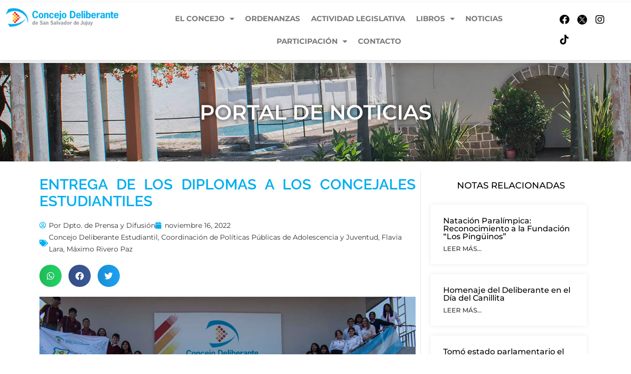

--- FILE ---
content_type: text/html; charset=UTF-8
request_url: https://cdjujuy.gob.ar/noticias/entrega-de-los-diplomas-a-los-concejales-estudiantiles/
body_size: 27912
content:
<!doctype html>
<html lang="es" prefix="og: https://ogp.me/ns#">
<head>
	<meta charset="UTF-8">
	<meta name="viewport" content="width=device-width, initial-scale=1">
	<link rel="profile" href="https://gmpg.org/xfn/11">
		<style>img:is([sizes="auto" i], [sizes^="auto," i]) { contain-intrinsic-size: 3000px 1500px }</style>
	
<!-- Optimización para motores de búsqueda de Rank Math -  https://rankmath.com/ -->
<title>Entrega de los diplomas a los concejales estudiantiles - Concejo Deliberante</title>
<meta name="description" content="En la sala de sesiones del Concejo Deliberante de San Salvador de Jujuy, se llevó a cabo la ceremonia de cierre y entrega de diplomas a los alumnos que"/>
<meta name="robots" content="index, follow, max-snippet:-1, max-video-preview:-1, max-image-preview:large"/>
<link rel="canonical" href="https://cdjujuy.gob.ar/noticias/entrega-de-los-diplomas-a-los-concejales-estudiantiles/" />
<meta property="og:locale" content="es_ES" />
<meta property="og:type" content="article" />
<meta property="og:title" content="Entrega de los diplomas a los concejales estudiantiles - Concejo Deliberante" />
<meta property="og:description" content="En la sala de sesiones del Concejo Deliberante de San Salvador de Jujuy, se llevó a cabo la ceremonia de cierre y entrega de diplomas a los alumnos que" />
<meta property="og:url" content="https://cdjujuy.gob.ar/noticias/entrega-de-los-diplomas-a-los-concejales-estudiantiles/" />
<meta property="og:site_name" content="Concejo Deliberante" />
<meta property="article:tag" content="Concejo Deliberante Estudiantil" />
<meta property="article:tag" content="Coordinación de Políticas Públicas de Adolescencia y Juventud" />
<meta property="article:tag" content="Flavia Lara" />
<meta property="article:tag" content="Máximo Rivero Paz" />
<meta property="article:section" content="Noticias" />
<meta property="og:updated_time" content="2022-11-18T19:20:10-03:00" />
<meta property="og:image" content="https://cdjujuy.gob.ar/wp-content/uploads/2022/11/13.jpg" />
<meta property="og:image:secure_url" content="https://cdjujuy.gob.ar/wp-content/uploads/2022/11/13.jpg" />
<meta property="og:image:width" content="1200" />
<meta property="og:image:height" content="800" />
<meta property="og:image:alt" content="Entrega de los diplomas a los concejales estudiantiles" />
<meta property="og:image:type" content="image/jpeg" />
<meta property="article:published_time" content="2022-11-16T15:14:14-03:00" />
<meta property="article:modified_time" content="2022-11-18T19:20:10-03:00" />
<meta name="twitter:card" content="summary_large_image" />
<meta name="twitter:title" content="Entrega de los diplomas a los concejales estudiantiles - Concejo Deliberante" />
<meta name="twitter:description" content="En la sala de sesiones del Concejo Deliberante de San Salvador de Jujuy, se llevó a cabo la ceremonia de cierre y entrega de diplomas a los alumnos que" />
<meta name="twitter:image" content="https://cdjujuy.gob.ar/wp-content/uploads/2022/11/13.jpg" />
<meta name="twitter:label1" content="Escrito por" />
<meta name="twitter:data1" content="Dpto. de Prensa y Difusión" />
<meta name="twitter:label2" content="Tiempo de lectura" />
<meta name="twitter:data2" content="2 minutos" />
<script type="application/ld+json" class="rank-math-schema">{"@context":"https://schema.org","@graph":[{"@type":"Organization","@id":"https://cdjujuy.gob.ar/#organization","name":"Concejo Deliberante","url":"https://cdjujuy.gob.ar","logo":{"@type":"ImageObject","@id":"https://cdjujuy.gob.ar/#logo","url":"https://cdjujuy.gob.ar/wp-content/uploads/2023/08/logo-cd-e1691643905551.png","contentUrl":"https://cdjujuy.gob.ar/wp-content/uploads/2023/08/logo-cd-e1691643905551.png","caption":"Concejo Deliberante","inLanguage":"es","width":"1400","height":"723"}},{"@type":"WebSite","@id":"https://cdjujuy.gob.ar/#website","url":"https://cdjujuy.gob.ar","name":"Concejo Deliberante","publisher":{"@id":"https://cdjujuy.gob.ar/#organization"},"inLanguage":"es"},{"@type":"ImageObject","@id":"https://cdjujuy.gob.ar/wp-content/uploads/2022/11/13.jpg","url":"https://cdjujuy.gob.ar/wp-content/uploads/2022/11/13.jpg","width":"1200","height":"800","inLanguage":"es"},{"@type":"WebPage","@id":"https://cdjujuy.gob.ar/noticias/entrega-de-los-diplomas-a-los-concejales-estudiantiles/#webpage","url":"https://cdjujuy.gob.ar/noticias/entrega-de-los-diplomas-a-los-concejales-estudiantiles/","name":"Entrega de los diplomas a los concejales estudiantiles - Concejo Deliberante","datePublished":"2022-11-16T15:14:14-03:00","dateModified":"2022-11-18T19:20:10-03:00","isPartOf":{"@id":"https://cdjujuy.gob.ar/#website"},"primaryImageOfPage":{"@id":"https://cdjujuy.gob.ar/wp-content/uploads/2022/11/13.jpg"},"inLanguage":"es"},{"@type":"Person","@id":"https://cdjujuy.gob.ar/author/adminconcejo/","name":"Dpto. de Prensa y Difusi\u00f3n","url":"https://cdjujuy.gob.ar/author/adminconcejo/","image":{"@type":"ImageObject","@id":"https://secure.gravatar.com/avatar/2b5b6a977e1381463ab41f01c23c1f40cce5d416d03c73e44ca94791b86ff7e1?s=96&amp;d=mm&amp;r=g","url":"https://secure.gravatar.com/avatar/2b5b6a977e1381463ab41f01c23c1f40cce5d416d03c73e44ca94791b86ff7e1?s=96&amp;d=mm&amp;r=g","caption":"Dpto. de Prensa y Difusi\u00f3n","inLanguage":"es"},"worksFor":{"@id":"https://cdjujuy.gob.ar/#organization"}},{"@type":"BlogPosting","headline":"Entrega de los diplomas a los concejales estudiantiles - Concejo Deliberante","datePublished":"2022-11-16T15:14:14-03:00","dateModified":"2022-11-18T19:20:10-03:00","articleSection":"Noticias","author":{"@id":"https://cdjujuy.gob.ar/author/adminconcejo/","name":"Dpto. de Prensa y Difusi\u00f3n"},"publisher":{"@id":"https://cdjujuy.gob.ar/#organization"},"description":"En la sala de sesiones del Concejo Deliberante de San Salvador de Jujuy, se llev\u00f3 a cabo la ceremonia de cierre y entrega de diplomas a los alumnos que","name":"Entrega de los diplomas a los concejales estudiantiles - Concejo Deliberante","@id":"https://cdjujuy.gob.ar/noticias/entrega-de-los-diplomas-a-los-concejales-estudiantiles/#richSnippet","isPartOf":{"@id":"https://cdjujuy.gob.ar/noticias/entrega-de-los-diplomas-a-los-concejales-estudiantiles/#webpage"},"image":{"@id":"https://cdjujuy.gob.ar/wp-content/uploads/2022/11/13.jpg"},"inLanguage":"es","mainEntityOfPage":{"@id":"https://cdjujuy.gob.ar/noticias/entrega-de-los-diplomas-a-los-concejales-estudiantiles/#webpage"}}]}</script>
<!-- /Plugin Rank Math WordPress SEO -->

<link rel='dns-prefetch' href='//www.googletagmanager.com' />
<link rel="alternate" type="application/rss+xml" title="Concejo Deliberante &raquo; Feed" href="https://cdjujuy.gob.ar/feed/" />
<link rel="alternate" type="application/rss+xml" title="Concejo Deliberante &raquo; Feed de los comentarios" href="https://cdjujuy.gob.ar/comments/feed/" />
<link rel="alternate" type="application/rss+xml" title="Concejo Deliberante &raquo; Comentario Entrega de los diplomas a los concejales estudiantiles del feed" href="https://cdjujuy.gob.ar/noticias/entrega-de-los-diplomas-a-los-concejales-estudiantiles/feed/" />
<script>
window._wpemojiSettings = {"baseUrl":"https:\/\/s.w.org\/images\/core\/emoji\/16.0.1\/72x72\/","ext":".png","svgUrl":"https:\/\/s.w.org\/images\/core\/emoji\/16.0.1\/svg\/","svgExt":".svg","source":{"concatemoji":"https:\/\/cdjujuy.gob.ar\/wp-includes\/js\/wp-emoji-release.min.js?ver=6.8.3"}};
/*! This file is auto-generated */
!function(s,n){var o,i,e;function c(e){try{var t={supportTests:e,timestamp:(new Date).valueOf()};sessionStorage.setItem(o,JSON.stringify(t))}catch(e){}}function p(e,t,n){e.clearRect(0,0,e.canvas.width,e.canvas.height),e.fillText(t,0,0);var t=new Uint32Array(e.getImageData(0,0,e.canvas.width,e.canvas.height).data),a=(e.clearRect(0,0,e.canvas.width,e.canvas.height),e.fillText(n,0,0),new Uint32Array(e.getImageData(0,0,e.canvas.width,e.canvas.height).data));return t.every(function(e,t){return e===a[t]})}function u(e,t){e.clearRect(0,0,e.canvas.width,e.canvas.height),e.fillText(t,0,0);for(var n=e.getImageData(16,16,1,1),a=0;a<n.data.length;a++)if(0!==n.data[a])return!1;return!0}function f(e,t,n,a){switch(t){case"flag":return n(e,"\ud83c\udff3\ufe0f\u200d\u26a7\ufe0f","\ud83c\udff3\ufe0f\u200b\u26a7\ufe0f")?!1:!n(e,"\ud83c\udde8\ud83c\uddf6","\ud83c\udde8\u200b\ud83c\uddf6")&&!n(e,"\ud83c\udff4\udb40\udc67\udb40\udc62\udb40\udc65\udb40\udc6e\udb40\udc67\udb40\udc7f","\ud83c\udff4\u200b\udb40\udc67\u200b\udb40\udc62\u200b\udb40\udc65\u200b\udb40\udc6e\u200b\udb40\udc67\u200b\udb40\udc7f");case"emoji":return!a(e,"\ud83e\udedf")}return!1}function g(e,t,n,a){var r="undefined"!=typeof WorkerGlobalScope&&self instanceof WorkerGlobalScope?new OffscreenCanvas(300,150):s.createElement("canvas"),o=r.getContext("2d",{willReadFrequently:!0}),i=(o.textBaseline="top",o.font="600 32px Arial",{});return e.forEach(function(e){i[e]=t(o,e,n,a)}),i}function t(e){var t=s.createElement("script");t.src=e,t.defer=!0,s.head.appendChild(t)}"undefined"!=typeof Promise&&(o="wpEmojiSettingsSupports",i=["flag","emoji"],n.supports={everything:!0,everythingExceptFlag:!0},e=new Promise(function(e){s.addEventListener("DOMContentLoaded",e,{once:!0})}),new Promise(function(t){var n=function(){try{var e=JSON.parse(sessionStorage.getItem(o));if("object"==typeof e&&"number"==typeof e.timestamp&&(new Date).valueOf()<e.timestamp+604800&&"object"==typeof e.supportTests)return e.supportTests}catch(e){}return null}();if(!n){if("undefined"!=typeof Worker&&"undefined"!=typeof OffscreenCanvas&&"undefined"!=typeof URL&&URL.createObjectURL&&"undefined"!=typeof Blob)try{var e="postMessage("+g.toString()+"("+[JSON.stringify(i),f.toString(),p.toString(),u.toString()].join(",")+"));",a=new Blob([e],{type:"text/javascript"}),r=new Worker(URL.createObjectURL(a),{name:"wpTestEmojiSupports"});return void(r.onmessage=function(e){c(n=e.data),r.terminate(),t(n)})}catch(e){}c(n=g(i,f,p,u))}t(n)}).then(function(e){for(var t in e)n.supports[t]=e[t],n.supports.everything=n.supports.everything&&n.supports[t],"flag"!==t&&(n.supports.everythingExceptFlag=n.supports.everythingExceptFlag&&n.supports[t]);n.supports.everythingExceptFlag=n.supports.everythingExceptFlag&&!n.supports.flag,n.DOMReady=!1,n.readyCallback=function(){n.DOMReady=!0}}).then(function(){return e}).then(function(){var e;n.supports.everything||(n.readyCallback(),(e=n.source||{}).concatemoji?t(e.concatemoji):e.wpemoji&&e.twemoji&&(t(e.twemoji),t(e.wpemoji)))}))}((window,document),window._wpemojiSettings);
</script>
<style id='wp-emoji-styles-inline-css'>

	img.wp-smiley, img.emoji {
		display: inline !important;
		border: none !important;
		box-shadow: none !important;
		height: 1em !important;
		width: 1em !important;
		margin: 0 0.07em !important;
		vertical-align: -0.1em !important;
		background: none !important;
		padding: 0 !important;
	}
</style>
<link rel='stylesheet' id='wp-block-library-css' href='https://cdjujuy.gob.ar/wp-includes/css/dist/block-library/style.min.css?ver=6.8.3' media='all' />
<link rel='stylesheet' id='jet-engine-frontend-css' href='https://cdjujuy.gob.ar/wp-content/plugins/jet-engine/assets/css/frontend.css?ver=3.7.8' media='all' />
<style id='global-styles-inline-css'>
:root{--wp--preset--aspect-ratio--square: 1;--wp--preset--aspect-ratio--4-3: 4/3;--wp--preset--aspect-ratio--3-4: 3/4;--wp--preset--aspect-ratio--3-2: 3/2;--wp--preset--aspect-ratio--2-3: 2/3;--wp--preset--aspect-ratio--16-9: 16/9;--wp--preset--aspect-ratio--9-16: 9/16;--wp--preset--color--black: #000000;--wp--preset--color--cyan-bluish-gray: #abb8c3;--wp--preset--color--white: #ffffff;--wp--preset--color--pale-pink: #f78da7;--wp--preset--color--vivid-red: #cf2e2e;--wp--preset--color--luminous-vivid-orange: #ff6900;--wp--preset--color--luminous-vivid-amber: #fcb900;--wp--preset--color--light-green-cyan: #7bdcb5;--wp--preset--color--vivid-green-cyan: #00d084;--wp--preset--color--pale-cyan-blue: #8ed1fc;--wp--preset--color--vivid-cyan-blue: #0693e3;--wp--preset--color--vivid-purple: #9b51e0;--wp--preset--gradient--vivid-cyan-blue-to-vivid-purple: linear-gradient(135deg,rgba(6,147,227,1) 0%,rgb(155,81,224) 100%);--wp--preset--gradient--light-green-cyan-to-vivid-green-cyan: linear-gradient(135deg,rgb(122,220,180) 0%,rgb(0,208,130) 100%);--wp--preset--gradient--luminous-vivid-amber-to-luminous-vivid-orange: linear-gradient(135deg,rgba(252,185,0,1) 0%,rgba(255,105,0,1) 100%);--wp--preset--gradient--luminous-vivid-orange-to-vivid-red: linear-gradient(135deg,rgba(255,105,0,1) 0%,rgb(207,46,46) 100%);--wp--preset--gradient--very-light-gray-to-cyan-bluish-gray: linear-gradient(135deg,rgb(238,238,238) 0%,rgb(169,184,195) 100%);--wp--preset--gradient--cool-to-warm-spectrum: linear-gradient(135deg,rgb(74,234,220) 0%,rgb(151,120,209) 20%,rgb(207,42,186) 40%,rgb(238,44,130) 60%,rgb(251,105,98) 80%,rgb(254,248,76) 100%);--wp--preset--gradient--blush-light-purple: linear-gradient(135deg,rgb(255,206,236) 0%,rgb(152,150,240) 100%);--wp--preset--gradient--blush-bordeaux: linear-gradient(135deg,rgb(254,205,165) 0%,rgb(254,45,45) 50%,rgb(107,0,62) 100%);--wp--preset--gradient--luminous-dusk: linear-gradient(135deg,rgb(255,203,112) 0%,rgb(199,81,192) 50%,rgb(65,88,208) 100%);--wp--preset--gradient--pale-ocean: linear-gradient(135deg,rgb(255,245,203) 0%,rgb(182,227,212) 50%,rgb(51,167,181) 100%);--wp--preset--gradient--electric-grass: linear-gradient(135deg,rgb(202,248,128) 0%,rgb(113,206,126) 100%);--wp--preset--gradient--midnight: linear-gradient(135deg,rgb(2,3,129) 0%,rgb(40,116,252) 100%);--wp--preset--font-size--small: 13px;--wp--preset--font-size--medium: 20px;--wp--preset--font-size--large: 36px;--wp--preset--font-size--x-large: 42px;--wp--preset--spacing--20: 0.44rem;--wp--preset--spacing--30: 0.67rem;--wp--preset--spacing--40: 1rem;--wp--preset--spacing--50: 1.5rem;--wp--preset--spacing--60: 2.25rem;--wp--preset--spacing--70: 3.38rem;--wp--preset--spacing--80: 5.06rem;--wp--preset--shadow--natural: 6px 6px 9px rgba(0, 0, 0, 0.2);--wp--preset--shadow--deep: 12px 12px 50px rgba(0, 0, 0, 0.4);--wp--preset--shadow--sharp: 6px 6px 0px rgba(0, 0, 0, 0.2);--wp--preset--shadow--outlined: 6px 6px 0px -3px rgba(255, 255, 255, 1), 6px 6px rgba(0, 0, 0, 1);--wp--preset--shadow--crisp: 6px 6px 0px rgba(0, 0, 0, 1);}:root { --wp--style--global--content-size: 800px;--wp--style--global--wide-size: 1200px; }:where(body) { margin: 0; }.wp-site-blocks > .alignleft { float: left; margin-right: 2em; }.wp-site-blocks > .alignright { float: right; margin-left: 2em; }.wp-site-blocks > .aligncenter { justify-content: center; margin-left: auto; margin-right: auto; }:where(.wp-site-blocks) > * { margin-block-start: 24px; margin-block-end: 0; }:where(.wp-site-blocks) > :first-child { margin-block-start: 0; }:where(.wp-site-blocks) > :last-child { margin-block-end: 0; }:root { --wp--style--block-gap: 24px; }:root :where(.is-layout-flow) > :first-child{margin-block-start: 0;}:root :where(.is-layout-flow) > :last-child{margin-block-end: 0;}:root :where(.is-layout-flow) > *{margin-block-start: 24px;margin-block-end: 0;}:root :where(.is-layout-constrained) > :first-child{margin-block-start: 0;}:root :where(.is-layout-constrained) > :last-child{margin-block-end: 0;}:root :where(.is-layout-constrained) > *{margin-block-start: 24px;margin-block-end: 0;}:root :where(.is-layout-flex){gap: 24px;}:root :where(.is-layout-grid){gap: 24px;}.is-layout-flow > .alignleft{float: left;margin-inline-start: 0;margin-inline-end: 2em;}.is-layout-flow > .alignright{float: right;margin-inline-start: 2em;margin-inline-end: 0;}.is-layout-flow > .aligncenter{margin-left: auto !important;margin-right: auto !important;}.is-layout-constrained > .alignleft{float: left;margin-inline-start: 0;margin-inline-end: 2em;}.is-layout-constrained > .alignright{float: right;margin-inline-start: 2em;margin-inline-end: 0;}.is-layout-constrained > .aligncenter{margin-left: auto !important;margin-right: auto !important;}.is-layout-constrained > :where(:not(.alignleft):not(.alignright):not(.alignfull)){max-width: var(--wp--style--global--content-size);margin-left: auto !important;margin-right: auto !important;}.is-layout-constrained > .alignwide{max-width: var(--wp--style--global--wide-size);}body .is-layout-flex{display: flex;}.is-layout-flex{flex-wrap: wrap;align-items: center;}.is-layout-flex > :is(*, div){margin: 0;}body .is-layout-grid{display: grid;}.is-layout-grid > :is(*, div){margin: 0;}body{padding-top: 0px;padding-right: 0px;padding-bottom: 0px;padding-left: 0px;}a:where(:not(.wp-element-button)){text-decoration: underline;}:root :where(.wp-element-button, .wp-block-button__link){background-color: #32373c;border-width: 0;color: #fff;font-family: inherit;font-size: inherit;line-height: inherit;padding: calc(0.667em + 2px) calc(1.333em + 2px);text-decoration: none;}.has-black-color{color: var(--wp--preset--color--black) !important;}.has-cyan-bluish-gray-color{color: var(--wp--preset--color--cyan-bluish-gray) !important;}.has-white-color{color: var(--wp--preset--color--white) !important;}.has-pale-pink-color{color: var(--wp--preset--color--pale-pink) !important;}.has-vivid-red-color{color: var(--wp--preset--color--vivid-red) !important;}.has-luminous-vivid-orange-color{color: var(--wp--preset--color--luminous-vivid-orange) !important;}.has-luminous-vivid-amber-color{color: var(--wp--preset--color--luminous-vivid-amber) !important;}.has-light-green-cyan-color{color: var(--wp--preset--color--light-green-cyan) !important;}.has-vivid-green-cyan-color{color: var(--wp--preset--color--vivid-green-cyan) !important;}.has-pale-cyan-blue-color{color: var(--wp--preset--color--pale-cyan-blue) !important;}.has-vivid-cyan-blue-color{color: var(--wp--preset--color--vivid-cyan-blue) !important;}.has-vivid-purple-color{color: var(--wp--preset--color--vivid-purple) !important;}.has-black-background-color{background-color: var(--wp--preset--color--black) !important;}.has-cyan-bluish-gray-background-color{background-color: var(--wp--preset--color--cyan-bluish-gray) !important;}.has-white-background-color{background-color: var(--wp--preset--color--white) !important;}.has-pale-pink-background-color{background-color: var(--wp--preset--color--pale-pink) !important;}.has-vivid-red-background-color{background-color: var(--wp--preset--color--vivid-red) !important;}.has-luminous-vivid-orange-background-color{background-color: var(--wp--preset--color--luminous-vivid-orange) !important;}.has-luminous-vivid-amber-background-color{background-color: var(--wp--preset--color--luminous-vivid-amber) !important;}.has-light-green-cyan-background-color{background-color: var(--wp--preset--color--light-green-cyan) !important;}.has-vivid-green-cyan-background-color{background-color: var(--wp--preset--color--vivid-green-cyan) !important;}.has-pale-cyan-blue-background-color{background-color: var(--wp--preset--color--pale-cyan-blue) !important;}.has-vivid-cyan-blue-background-color{background-color: var(--wp--preset--color--vivid-cyan-blue) !important;}.has-vivid-purple-background-color{background-color: var(--wp--preset--color--vivid-purple) !important;}.has-black-border-color{border-color: var(--wp--preset--color--black) !important;}.has-cyan-bluish-gray-border-color{border-color: var(--wp--preset--color--cyan-bluish-gray) !important;}.has-white-border-color{border-color: var(--wp--preset--color--white) !important;}.has-pale-pink-border-color{border-color: var(--wp--preset--color--pale-pink) !important;}.has-vivid-red-border-color{border-color: var(--wp--preset--color--vivid-red) !important;}.has-luminous-vivid-orange-border-color{border-color: var(--wp--preset--color--luminous-vivid-orange) !important;}.has-luminous-vivid-amber-border-color{border-color: var(--wp--preset--color--luminous-vivid-amber) !important;}.has-light-green-cyan-border-color{border-color: var(--wp--preset--color--light-green-cyan) !important;}.has-vivid-green-cyan-border-color{border-color: var(--wp--preset--color--vivid-green-cyan) !important;}.has-pale-cyan-blue-border-color{border-color: var(--wp--preset--color--pale-cyan-blue) !important;}.has-vivid-cyan-blue-border-color{border-color: var(--wp--preset--color--vivid-cyan-blue) !important;}.has-vivid-purple-border-color{border-color: var(--wp--preset--color--vivid-purple) !important;}.has-vivid-cyan-blue-to-vivid-purple-gradient-background{background: var(--wp--preset--gradient--vivid-cyan-blue-to-vivid-purple) !important;}.has-light-green-cyan-to-vivid-green-cyan-gradient-background{background: var(--wp--preset--gradient--light-green-cyan-to-vivid-green-cyan) !important;}.has-luminous-vivid-amber-to-luminous-vivid-orange-gradient-background{background: var(--wp--preset--gradient--luminous-vivid-amber-to-luminous-vivid-orange) !important;}.has-luminous-vivid-orange-to-vivid-red-gradient-background{background: var(--wp--preset--gradient--luminous-vivid-orange-to-vivid-red) !important;}.has-very-light-gray-to-cyan-bluish-gray-gradient-background{background: var(--wp--preset--gradient--very-light-gray-to-cyan-bluish-gray) !important;}.has-cool-to-warm-spectrum-gradient-background{background: var(--wp--preset--gradient--cool-to-warm-spectrum) !important;}.has-blush-light-purple-gradient-background{background: var(--wp--preset--gradient--blush-light-purple) !important;}.has-blush-bordeaux-gradient-background{background: var(--wp--preset--gradient--blush-bordeaux) !important;}.has-luminous-dusk-gradient-background{background: var(--wp--preset--gradient--luminous-dusk) !important;}.has-pale-ocean-gradient-background{background: var(--wp--preset--gradient--pale-ocean) !important;}.has-electric-grass-gradient-background{background: var(--wp--preset--gradient--electric-grass) !important;}.has-midnight-gradient-background{background: var(--wp--preset--gradient--midnight) !important;}.has-small-font-size{font-size: var(--wp--preset--font-size--small) !important;}.has-medium-font-size{font-size: var(--wp--preset--font-size--medium) !important;}.has-large-font-size{font-size: var(--wp--preset--font-size--large) !important;}.has-x-large-font-size{font-size: var(--wp--preset--font-size--x-large) !important;}
:root :where(.wp-block-pullquote){font-size: 1.5em;line-height: 1.6;}
</style>
<link rel='stylesheet' id='hello-elementor-css' href='https://cdjujuy.gob.ar/wp-content/themes/hello-elementor/assets/css/reset.css?ver=3.4.5' media='all' />
<link rel='stylesheet' id='hello-elementor-theme-style-css' href='https://cdjujuy.gob.ar/wp-content/themes/hello-elementor/assets/css/theme.css?ver=3.4.5' media='all' />
<link rel='stylesheet' id='hello-elementor-header-footer-css' href='https://cdjujuy.gob.ar/wp-content/themes/hello-elementor/assets/css/header-footer.css?ver=3.4.5' media='all' />
<link rel='stylesheet' id='elementor-frontend-css' href='https://cdjujuy.gob.ar/wp-content/plugins/elementor/assets/css/frontend.min.css?ver=3.32.5' media='all' />
<link rel='stylesheet' id='elementor-post-18964-css' href='https://cdjujuy.gob.ar/wp-content/uploads/elementor/css/post-18964.css?ver=1762555028' media='all' />
<link rel='stylesheet' id='dflip-style-css' href='https://cdjujuy.gob.ar/wp-content/plugins/3d-flipbook-dflip-lite/assets/css/dflip.min.css?ver=2.4.20' media='all' />
<link rel='stylesheet' id='widget-image-css' href='https://cdjujuy.gob.ar/wp-content/plugins/elementor/assets/css/widget-image.min.css?ver=3.32.5' media='all' />
<link rel='stylesheet' id='widget-nav-menu-css' href='https://cdjujuy.gob.ar/wp-content/plugins/elementor-pro/assets/css/widget-nav-menu.min.css?ver=3.32.3' media='all' />
<link rel='stylesheet' id='e-animation-fadeInUp-css' href='https://cdjujuy.gob.ar/wp-content/plugins/elementor/assets/lib/animations/styles/fadeInUp.min.css?ver=3.32.5' media='all' />
<link rel='stylesheet' id='widget-social-icons-css' href='https://cdjujuy.gob.ar/wp-content/plugins/elementor/assets/css/widget-social-icons.min.css?ver=3.32.5' media='all' />
<link rel='stylesheet' id='e-apple-webkit-css' href='https://cdjujuy.gob.ar/wp-content/plugins/elementor/assets/css/conditionals/apple-webkit.min.css?ver=3.32.5' media='all' />
<link rel='stylesheet' id='widget-heading-css' href='https://cdjujuy.gob.ar/wp-content/plugins/elementor/assets/css/widget-heading.min.css?ver=3.32.5' media='all' />
<link rel='stylesheet' id='e-animation-fadeIn-css' href='https://cdjujuy.gob.ar/wp-content/plugins/elementor/assets/lib/animations/styles/fadeIn.min.css?ver=3.32.5' media='all' />
<link rel='stylesheet' id='widget-icon-list-css' href='https://cdjujuy.gob.ar/wp-content/plugins/elementor/assets/css/widget-icon-list.min.css?ver=3.32.5' media='all' />
<link rel='stylesheet' id='widget-google_maps-css' href='https://cdjujuy.gob.ar/wp-content/plugins/elementor/assets/css/widget-google_maps.min.css?ver=3.32.5' media='all' />
<link rel='stylesheet' id='widget-post-info-css' href='https://cdjujuy.gob.ar/wp-content/plugins/elementor-pro/assets/css/widget-post-info.min.css?ver=3.32.3' media='all' />
<link rel='stylesheet' id='elementor-icons-shared-0-css' href='https://cdjujuy.gob.ar/wp-content/plugins/elementor/assets/lib/font-awesome/css/fontawesome.min.css?ver=5.15.3' media='all' />
<link rel='stylesheet' id='elementor-icons-fa-regular-css' href='https://cdjujuy.gob.ar/wp-content/plugins/elementor/assets/lib/font-awesome/css/regular.min.css?ver=5.15.3' media='all' />
<link rel='stylesheet' id='elementor-icons-fa-solid-css' href='https://cdjujuy.gob.ar/wp-content/plugins/elementor/assets/lib/font-awesome/css/solid.min.css?ver=5.15.3' media='all' />
<link rel='stylesheet' id='widget-share-buttons-css' href='https://cdjujuy.gob.ar/wp-content/plugins/elementor-pro/assets/css/widget-share-buttons.min.css?ver=3.32.3' media='all' />
<link rel='stylesheet' id='elementor-icons-fa-brands-css' href='https://cdjujuy.gob.ar/wp-content/plugins/elementor/assets/lib/font-awesome/css/brands.min.css?ver=5.15.3' media='all' />
<link rel='stylesheet' id='swiper-css' href='https://cdjujuy.gob.ar/wp-content/plugins/elementor/assets/lib/swiper/v8/css/swiper.min.css?ver=8.4.5' media='all' />
<link rel='stylesheet' id='e-swiper-css' href='https://cdjujuy.gob.ar/wp-content/plugins/elementor/assets/css/conditionals/e-swiper.min.css?ver=3.32.5' media='all' />
<link rel='stylesheet' id='widget-image-carousel-css' href='https://cdjujuy.gob.ar/wp-content/plugins/elementor/assets/css/widget-image-carousel.min.css?ver=3.32.5' media='all' />
<link rel='stylesheet' id='widget-video-css' href='https://cdjujuy.gob.ar/wp-content/plugins/elementor/assets/css/widget-video.min.css?ver=3.32.5' media='all' />
<link rel='stylesheet' id='elementor-icons-css' href='https://cdjujuy.gob.ar/wp-content/plugins/elementor/assets/lib/eicons/css/elementor-icons.min.css?ver=5.44.0' media='all' />
<link rel='stylesheet' id='elementor-post-20188-css' href='https://cdjujuy.gob.ar/wp-content/uploads/elementor/css/post-20188.css?ver=1762555029' media='all' />
<link rel='stylesheet' id='elementor-post-20179-css' href='https://cdjujuy.gob.ar/wp-content/uploads/elementor/css/post-20179.css?ver=1762555029' media='all' />
<link rel='stylesheet' id='elementor-post-19422-css' href='https://cdjujuy.gob.ar/wp-content/uploads/elementor/css/post-19422.css?ver=1762555029' media='all' />
<link rel='stylesheet' id='elementor-post-19690-css' href='https://cdjujuy.gob.ar/wp-content/uploads/elementor/css/post-19690.css?ver=1762555029' media='all' />
<link rel='stylesheet' id='eael-general-css' href='https://cdjujuy.gob.ar/wp-content/plugins/essential-addons-for-elementor-lite/assets/front-end/css/view/general.min.css?ver=6.4.0' media='all' />
<link rel='stylesheet' id='elementor-gf-local-montserrat-css' href='https://cdjujuy.gob.ar/wp-content/uploads/elementor/google-fonts/css/montserrat.css?ver=1742222495' media='all' />
<link rel='stylesheet' id='elementor-gf-local-raleway-css' href='https://cdjujuy.gob.ar/wp-content/uploads/elementor/google-fonts/css/raleway.css?ver=1742222501' media='all' />
<script src="https://cdjujuy.gob.ar/wp-includes/js/jquery/jquery.min.js?ver=3.7.1" id="jquery-core-js"></script>
<script src="https://cdjujuy.gob.ar/wp-includes/js/jquery/jquery-migrate.min.js?ver=3.4.1" id="jquery-migrate-js"></script>

<!-- Fragmento de código de la etiqueta de Google (gtag.js) añadida por Site Kit -->
<!-- Fragmento de código de Google Analytics añadido por Site Kit -->
<script src="https://www.googletagmanager.com/gtag/js?id=GT-NNXBMKG" id="google_gtagjs-js" async></script>
<script id="google_gtagjs-js-after">
window.dataLayer = window.dataLayer || [];function gtag(){dataLayer.push(arguments);}
gtag("set","linker",{"domains":["cdjujuy.gob.ar"]});
gtag("js", new Date());
gtag("set", "developer_id.dZTNiMT", true);
gtag("config", "GT-NNXBMKG");
</script>
<link rel="https://api.w.org/" href="https://cdjujuy.gob.ar/wp-json/" /><link rel="alternate" title="JSON" type="application/json" href="https://cdjujuy.gob.ar/wp-json/wp/v2/posts/18150" /><link rel="EditURI" type="application/rsd+xml" title="RSD" href="https://cdjujuy.gob.ar/xmlrpc.php?rsd" />
<meta name="generator" content="WordPress 6.8.3" />
<link rel='shortlink' href='https://cdjujuy.gob.ar/?p=18150' />
<link rel="alternate" title="oEmbed (JSON)" type="application/json+oembed" href="https://cdjujuy.gob.ar/wp-json/oembed/1.0/embed?url=https%3A%2F%2Fcdjujuy.gob.ar%2Fnoticias%2Fentrega-de-los-diplomas-a-los-concejales-estudiantiles%2F" />
<link rel="alternate" title="oEmbed (XML)" type="text/xml+oembed" href="https://cdjujuy.gob.ar/wp-json/oembed/1.0/embed?url=https%3A%2F%2Fcdjujuy.gob.ar%2Fnoticias%2Fentrega-de-los-diplomas-a-los-concejales-estudiantiles%2F&#038;format=xml" />
<meta name="generator" content="Site Kit by Google 1.165.0" /><!-- Analytics by WP Statistics - https://wp-statistics.com -->
<meta name="generator" content="Elementor 3.32.5; features: additional_custom_breakpoints; settings: css_print_method-external, google_font-enabled, font_display-swap">
			<style>
				.e-con.e-parent:nth-of-type(n+4):not(.e-lazyloaded):not(.e-no-lazyload),
				.e-con.e-parent:nth-of-type(n+4):not(.e-lazyloaded):not(.e-no-lazyload) * {
					background-image: none !important;
				}
				@media screen and (max-height: 1024px) {
					.e-con.e-parent:nth-of-type(n+3):not(.e-lazyloaded):not(.e-no-lazyload),
					.e-con.e-parent:nth-of-type(n+3):not(.e-lazyloaded):not(.e-no-lazyload) * {
						background-image: none !important;
					}
				}
				@media screen and (max-height: 640px) {
					.e-con.e-parent:nth-of-type(n+2):not(.e-lazyloaded):not(.e-no-lazyload),
					.e-con.e-parent:nth-of-type(n+2):not(.e-lazyloaded):not(.e-no-lazyload) * {
						background-image: none !important;
					}
				}
			</style>
			<link rel="icon" href="https://cdjujuy.gob.ar/wp-content/uploads/2017/05/cropped-favicon-32x32.png" sizes="32x32" />
<link rel="icon" href="https://cdjujuy.gob.ar/wp-content/uploads/2017/05/cropped-favicon-192x192.png" sizes="192x192" />
<link rel="apple-touch-icon" href="https://cdjujuy.gob.ar/wp-content/uploads/2017/05/cropped-favicon-180x180.png" />
<meta name="msapplication-TileImage" content="https://cdjujuy.gob.ar/wp-content/uploads/2017/05/cropped-favicon-270x270.png" />
</head>
<body class="wp-singular post-template-default single single-post postid-18150 single-format-standard wp-embed-responsive wp-theme-hello-elementor hello-elementor-default elementor-default elementor-kit-18964 elementor-page-19422">


<a class="skip-link screen-reader-text" href="#content">Ir al contenido</a>

		<header data-elementor-type="header" data-elementor-id="20188" class="elementor elementor-20188 elementor-location-header" data-elementor-post-type="elementor_library">
					<section class="elementor-section elementor-top-section elementor-element elementor-element-d5c2717 elementor-section-full_width elementor-section-height-default elementor-section-height-default" data-id="d5c2717" data-element_type="section">
						<div class="elementor-container elementor-column-gap-default">
					<div class="elementor-column elementor-col-33 elementor-top-column elementor-element elementor-element-a3adf69" data-id="a3adf69" data-element_type="column">
			<div class="elementor-widget-wrap elementor-element-populated">
						<div class="elementor-element elementor-element-cd52f01 elementor-widget elementor-widget-image" data-id="cd52f01" data-element_type="widget" data-widget_type="image.default">
				<div class="elementor-widget-container">
																<a href="https://cdjujuy.gob.ar/">
							<img loading="lazy" width="287" height="50" src="https://cdjujuy.gob.ar/wp-content/uploads/2017/05/logo-1.png" class="attachment-large size-large wp-image-7963" alt="" />								</a>
															</div>
				</div>
					</div>
		</div>
				<div class="elementor-column elementor-col-33 elementor-top-column elementor-element elementor-element-b9cb30d" data-id="b9cb30d" data-element_type="column">
			<div class="elementor-widget-wrap elementor-element-populated">
						<div class="elementor-element elementor-element-6b6b783 elementor-nav-menu__align-center elementor-nav-menu--stretch elementor-nav-menu__text-align-center elementor-nav-menu--dropdown-tablet elementor-nav-menu--toggle elementor-nav-menu--burger elementor-widget elementor-widget-nav-menu" data-id="6b6b783" data-element_type="widget" data-settings="{&quot;full_width&quot;:&quot;stretch&quot;,&quot;layout&quot;:&quot;horizontal&quot;,&quot;submenu_icon&quot;:{&quot;value&quot;:&quot;&lt;i class=\&quot;fas fa-caret-down\&quot; aria-hidden=\&quot;true\&quot;&gt;&lt;\/i&gt;&quot;,&quot;library&quot;:&quot;fa-solid&quot;},&quot;toggle&quot;:&quot;burger&quot;}" data-widget_type="nav-menu.default">
				<div class="elementor-widget-container">
								<nav aria-label="Menu" class="elementor-nav-menu--main elementor-nav-menu__container elementor-nav-menu--layout-horizontal e--pointer-background e--animation-fade">
				<ul id="menu-1-6b6b783" class="elementor-nav-menu"><li class="menu-item menu-item-type-post_type menu-item-object-page menu-item-has-children menu-item-10151"><a href="https://cdjujuy.gob.ar/concejo/" class="elementor-item">El Concejo</a>
<ul class="sub-menu elementor-nav-menu--dropdown">
	<li class="menu-item menu-item-type-post_type menu-item-object-page menu-item-has-children menu-item-20390"><a href="https://cdjujuy.gob.ar/concejales-cdj/" class="elementor-sub-item">Concejales</a>
	<ul class="sub-menu elementor-nav-menu--dropdown">
		<li class="menu-item menu-item-type-post_type menu-item-object-page menu-item-20982"><a href="https://cdjujuy.gob.ar/concejales-cdj/" class="elementor-sub-item">Bloques</a></li>
		<li class="menu-item menu-item-type-post_type menu-item-object-page menu-item-21834"><a href="https://cdjujuy.gob.ar/concejales/comisiones/" class="elementor-sub-item">Comisiones</a></li>
		<li class="menu-item menu-item-type-post_type menu-item-object-page menu-item-21823"><a href="https://cdjujuy.gob.ar/concejo/galeria-de-presidentes/" class="elementor-sub-item">Galeria de Presidentes</a></li>
	</ul>
</li>
	<li class="menu-item menu-item-type-post_type menu-item-object-page menu-item-21013"><a href="https://cdjujuy.gob.ar/concejo/autoridades/" class="elementor-sub-item">Autoridades</a></li>
	<li class="menu-item menu-item-type-custom menu-item-object-custom menu-item-28100"><a href="https://cdjujuy.gob.ar/wp-content/uploads/2025/09/Carta-Organica-Municipal.pdf" class="elementor-sub-item">Carta Orgánica Municipal</a></li>
	<li class="menu-item menu-item-type-post_type menu-item-object-page menu-item-11307"><a href="https://cdjujuy.gob.ar/concejo/concejo-deliberante-estudiantil/" class="elementor-sub-item">Concejo Deliberante Estudiantil</a></li>
</ul>
</li>
<li class="menu-item menu-item-type-post_type menu-item-object-page menu-item-10752"><a href="https://cdjujuy.gob.ar/ordenanzas-archivo/" class="elementor-item">Ordenanzas</a></li>
<li class="menu-item menu-item-type-post_type menu-item-object-page menu-item-24483"><a href="https://cdjujuy.gob.ar/actividades-legislativas/" class="elementor-item">Actividad Legislativa</a></li>
<li class="menu-item menu-item-type-post_type menu-item-object-page menu-item-has-children menu-item-26738"><a href="https://cdjujuy.gob.ar/libros/" class="elementor-item">Libros</a>
<ul class="sub-menu elementor-nav-menu--dropdown">
	<li class="menu-item menu-item-type-post_type menu-item-object-libros menu-item-27610"><a href="https://cdjujuy.gob.ar/libro/barrio-santa-rosa/" class="elementor-sub-item">Barrio Santa Rosa</a></li>
	<li class="menu-item menu-item-type-post_type menu-item-object-libros menu-item-27609"><a href="https://cdjujuy.gob.ar/libro/barrio-san-martin/" class="elementor-sub-item">Barrio San Martín</a></li>
</ul>
</li>
<li class="menu-item menu-item-type-post_type menu-item-object-page menu-item-19835"><a href="https://cdjujuy.gob.ar/portal-de-noticias/" class="elementor-item">Noticias</a></li>
<li class="menu-item menu-item-type-post_type menu-item-object-page menu-item-has-children menu-item-21856"><a href="https://cdjujuy.gob.ar/participacion/" class="elementor-item">Participación</a>
<ul class="sub-menu elementor-nav-menu--dropdown">
	<li class="menu-item menu-item-type-post_type menu-item-object-page menu-item-has-children menu-item-10844"><a href="https://cdjujuy.gob.ar/participacion/audiencia-publica-30082017/" class="elementor-sub-item">Participación ciudadana: Licitación Transporte Urbano &#8211; Res. Nº 204/2025</a>
	<ul class="sub-menu elementor-nav-menu--dropdown">
		<li class="menu-item menu-item-type-custom menu-item-object-custom menu-item-28562"><a target="_blank" href="https://cdjujuy.gob.ar/wp-content/uploads/2025/10/Resolucion-No-204-2025.pdf" class="elementor-sub-item">Resolución Nº 204/2025 – Presidencia</a></li>
		<li class="menu-item menu-item-type-custom menu-item-object-custom menu-item-28563"><a target="_blank" href="https://cdjujuy.gob.ar/wp-content/uploads/2025/10/EXPTE.-584-X-2025-c.Agdo_.-15353-25.pdf" class="elementor-sub-item">Proyecto de Pliego de Licitación Pública de Servicio de Transporte Urbano de Pasajeros</a></li>
		<li class="menu-item menu-item-type-custom menu-item-object-custom menu-item-28639"><a target="_blank" href="https://cdjujuy.gob.ar/wp-content/uploads/2025/10/Anexo-I-II-y-III-Proyecto-de-Pliego-de-Serv-Trans-Urb-de-Pasajeros.pdf" class="elementor-sub-item">ANEXOS I, II y III Proyecto de Pliego &#8211; Licit. Trasnp. Urbano</a></li>
	</ul>
</li>
	<li class="menu-item menu-item-type-custom menu-item-object-custom menu-item-28497"><a target="_blank" href="https://cdjujuy.gob.ar/ordenanzas/dom/visualizar.php?id=2326" class="elementor-sub-item">Banca Abierta N° 13</a></li>
	<li class="menu-item menu-item-type-post_type menu-item-object-page menu-item-21888"><a href="https://cdjujuy.gob.ar/participacion/estudio-de-costos/" class="elementor-sub-item">Estudio de Costos &#8211; Transporte Público 2024</a></li>
	<li class="menu-item menu-item-type-custom menu-item-object-custom menu-item-home menu-item-has-children menu-item-13351"><a href="https://cdjujuy.gob.ar" class="elementor-sub-item">Guia- Violencia de Género</a>
	<ul class="sub-menu elementor-nav-menu--dropdown">
		<li class="menu-item menu-item-type-custom menu-item-object-custom menu-item-16347"><a href="https://cdjujuy.gob.ar/wp-content/uploads/2021/11/GUIA-NORTE-PAGINA.pdf" class="elementor-sub-item">Distrito Norte</a></li>
		<li class="menu-item menu-item-type-custom menu-item-object-custom menu-item-16348"><a href="https://cdjujuy.gob.ar/wp-content/uploads/2021/11/GUIA-ESTE-2021-digital.pdf" class="elementor-sub-item">Distrito Este</a></li>
		<li class="menu-item menu-item-type-custom menu-item-object-custom menu-item-13352"><a href="https://cdjujuy.gob.ar/wp-content/uploads/2019/01/altoComedero.pdf" class="elementor-sub-item">Alto Comedero</a></li>
		<li class="menu-item menu-item-type-custom menu-item-object-custom menu-item-13355"><a href="https://cdjujuy.gob.ar/wp-content/uploads/2019/01/distritoOeste.pdf" class="elementor-sub-item">Distrito Oeste</a></li>
		<li class="menu-item menu-item-type-custom menu-item-object-custom menu-item-14491"><a href="https://cdjujuy.gob.ar/wp-content/uploads/2019/11/GUIA-DISTRITO-SUR.pdf" class="elementor-sub-item">Distrito Sur</a></li>
		<li class="menu-item menu-item-type-custom menu-item-object-custom menu-item-16806"><a href="https://cdjujuy.gob.ar/wp-content/uploads/2022/04/GUIA-DISTRITO-CENTRO-DIGITAL.pdf" class="elementor-sub-item">Distrito Centro</a></li>
	</ul>
</li>
	<li class="menu-item menu-item-type-post_type menu-item-object-page menu-item-has-children menu-item-21866"><a href="https://cdjujuy.gob.ar/participacion/proceso-participacion-ciudadana-transporte/" class="elementor-sub-item">Proceso Participación Ciudadana Transporte</a>
	<ul class="sub-menu elementor-nav-menu--dropdown">
		<li class="menu-item menu-item-type-custom menu-item-object-custom menu-item-14354"><a href="https://cdjujuy.gob.ar/wp-content/uploads/2019/11/RESOLUCION.pdf" class="elementor-sub-item">Resolución</a></li>
		<li class="menu-item menu-item-type-custom menu-item-object-custom menu-item-14353"><a href="https://cdjujuy.gob.ar/wp-content/uploads/2019/11/DICTAMEN-SUGERIDO.pdf" class="elementor-sub-item">Dictamen sugerido</a></li>
		<li class="menu-item menu-item-type-custom menu-item-object-custom menu-item-14355"><a href="https://cdjujuy.gob.ar/wp-content/uploads/2019/11/INFORME-TECNICO.pdf" class="elementor-sub-item">Informe Técnico</a></li>
	</ul>
</li>
	<li class="menu-item menu-item-type-custom menu-item-object-custom menu-item-home menu-item-has-children menu-item-14431"><a href="https://cdjujuy.gob.ar/" class="elementor-sub-item">Proceso Participación Ciudadana LIMSA</a>
	<ul class="sub-menu elementor-nav-menu--dropdown">
		<li class="menu-item menu-item-type-custom menu-item-object-custom menu-item-14434"><a href="https://cdjujuy.gob.ar/wp-content/uploads/2019/11/RESOLUCIÓN-DE-LIMSA.pdf" class="elementor-sub-item">Resolución</a></li>
		<li class="menu-item menu-item-type-custom menu-item-object-custom menu-item-14435"><a href="https://cdjujuy.gob.ar/wp-content/uploads/2019/11/INFORME-TECNICO-DE-LIMSA.pdf" class="elementor-sub-item">Informe Técnico</a></li>
	</ul>
</li>
	<li class="menu-item menu-item-type-custom menu-item-object-custom menu-item-14757"><a href="https://cdjujuy.gob.ar/wp-content/uploads/2020/03/ordenanza-de-himnos-ultimo.pdf" class="elementor-sub-item">Himnos y Marchas Patrias y otras evocativas de la Ciudad</a></li>
	<li class="menu-item menu-item-type-custom menu-item-object-custom menu-item-18135"><a href="https://cdjujuy.gob.ar/wp-content/uploads/2022/11/Participación-Ciudadana.pdf" class="elementor-sub-item">RESOLUCIÓN Convocatoria Vecinos opinar pliego Serv. Hig. Urbana</a></li>
	<li class="menu-item menu-item-type-custom menu-item-object-custom menu-item-18136"><a href="https://cdjujuy.gob.ar/wp-content/uploads/2022/11/EXPTE.-814-X-2022-Pliego-Serv-Públ-de-Higiene.pdf" class="elementor-sub-item">PLIEGO Serv. Hig. Urbana</a></li>
</ul>
</li>
<li class="menu-item menu-item-type-post_type menu-item-object-page menu-item-19840"><a href="https://cdjujuy.gob.ar/contacto/" class="elementor-item">Contacto</a></li>
</ul>			</nav>
					<div class="elementor-menu-toggle" role="button" tabindex="0" aria-label="Menu Toggle" aria-expanded="false">
			<i aria-hidden="true" role="presentation" class="elementor-menu-toggle__icon--open eicon-menu-bar"></i><i aria-hidden="true" role="presentation" class="elementor-menu-toggle__icon--close eicon-close"></i>		</div>
					<nav class="elementor-nav-menu--dropdown elementor-nav-menu__container" aria-hidden="true">
				<ul id="menu-2-6b6b783" class="elementor-nav-menu"><li class="menu-item menu-item-type-post_type menu-item-object-page menu-item-has-children menu-item-10151"><a href="https://cdjujuy.gob.ar/concejo/" class="elementor-item" tabindex="-1">El Concejo</a>
<ul class="sub-menu elementor-nav-menu--dropdown">
	<li class="menu-item menu-item-type-post_type menu-item-object-page menu-item-has-children menu-item-20390"><a href="https://cdjujuy.gob.ar/concejales-cdj/" class="elementor-sub-item" tabindex="-1">Concejales</a>
	<ul class="sub-menu elementor-nav-menu--dropdown">
		<li class="menu-item menu-item-type-post_type menu-item-object-page menu-item-20982"><a href="https://cdjujuy.gob.ar/concejales-cdj/" class="elementor-sub-item" tabindex="-1">Bloques</a></li>
		<li class="menu-item menu-item-type-post_type menu-item-object-page menu-item-21834"><a href="https://cdjujuy.gob.ar/concejales/comisiones/" class="elementor-sub-item" tabindex="-1">Comisiones</a></li>
		<li class="menu-item menu-item-type-post_type menu-item-object-page menu-item-21823"><a href="https://cdjujuy.gob.ar/concejo/galeria-de-presidentes/" class="elementor-sub-item" tabindex="-1">Galeria de Presidentes</a></li>
	</ul>
</li>
	<li class="menu-item menu-item-type-post_type menu-item-object-page menu-item-21013"><a href="https://cdjujuy.gob.ar/concejo/autoridades/" class="elementor-sub-item" tabindex="-1">Autoridades</a></li>
	<li class="menu-item menu-item-type-custom menu-item-object-custom menu-item-28100"><a href="https://cdjujuy.gob.ar/wp-content/uploads/2025/09/Carta-Organica-Municipal.pdf" class="elementor-sub-item" tabindex="-1">Carta Orgánica Municipal</a></li>
	<li class="menu-item menu-item-type-post_type menu-item-object-page menu-item-11307"><a href="https://cdjujuy.gob.ar/concejo/concejo-deliberante-estudiantil/" class="elementor-sub-item" tabindex="-1">Concejo Deliberante Estudiantil</a></li>
</ul>
</li>
<li class="menu-item menu-item-type-post_type menu-item-object-page menu-item-10752"><a href="https://cdjujuy.gob.ar/ordenanzas-archivo/" class="elementor-item" tabindex="-1">Ordenanzas</a></li>
<li class="menu-item menu-item-type-post_type menu-item-object-page menu-item-24483"><a href="https://cdjujuy.gob.ar/actividades-legislativas/" class="elementor-item" tabindex="-1">Actividad Legislativa</a></li>
<li class="menu-item menu-item-type-post_type menu-item-object-page menu-item-has-children menu-item-26738"><a href="https://cdjujuy.gob.ar/libros/" class="elementor-item" tabindex="-1">Libros</a>
<ul class="sub-menu elementor-nav-menu--dropdown">
	<li class="menu-item menu-item-type-post_type menu-item-object-libros menu-item-27610"><a href="https://cdjujuy.gob.ar/libro/barrio-santa-rosa/" class="elementor-sub-item" tabindex="-1">Barrio Santa Rosa</a></li>
	<li class="menu-item menu-item-type-post_type menu-item-object-libros menu-item-27609"><a href="https://cdjujuy.gob.ar/libro/barrio-san-martin/" class="elementor-sub-item" tabindex="-1">Barrio San Martín</a></li>
</ul>
</li>
<li class="menu-item menu-item-type-post_type menu-item-object-page menu-item-19835"><a href="https://cdjujuy.gob.ar/portal-de-noticias/" class="elementor-item" tabindex="-1">Noticias</a></li>
<li class="menu-item menu-item-type-post_type menu-item-object-page menu-item-has-children menu-item-21856"><a href="https://cdjujuy.gob.ar/participacion/" class="elementor-item" tabindex="-1">Participación</a>
<ul class="sub-menu elementor-nav-menu--dropdown">
	<li class="menu-item menu-item-type-post_type menu-item-object-page menu-item-has-children menu-item-10844"><a href="https://cdjujuy.gob.ar/participacion/audiencia-publica-30082017/" class="elementor-sub-item" tabindex="-1">Participación ciudadana: Licitación Transporte Urbano &#8211; Res. Nº 204/2025</a>
	<ul class="sub-menu elementor-nav-menu--dropdown">
		<li class="menu-item menu-item-type-custom menu-item-object-custom menu-item-28562"><a target="_blank" href="https://cdjujuy.gob.ar/wp-content/uploads/2025/10/Resolucion-No-204-2025.pdf" class="elementor-sub-item" tabindex="-1">Resolución Nº 204/2025 – Presidencia</a></li>
		<li class="menu-item menu-item-type-custom menu-item-object-custom menu-item-28563"><a target="_blank" href="https://cdjujuy.gob.ar/wp-content/uploads/2025/10/EXPTE.-584-X-2025-c.Agdo_.-15353-25.pdf" class="elementor-sub-item" tabindex="-1">Proyecto de Pliego de Licitación Pública de Servicio de Transporte Urbano de Pasajeros</a></li>
		<li class="menu-item menu-item-type-custom menu-item-object-custom menu-item-28639"><a target="_blank" href="https://cdjujuy.gob.ar/wp-content/uploads/2025/10/Anexo-I-II-y-III-Proyecto-de-Pliego-de-Serv-Trans-Urb-de-Pasajeros.pdf" class="elementor-sub-item" tabindex="-1">ANEXOS I, II y III Proyecto de Pliego &#8211; Licit. Trasnp. Urbano</a></li>
	</ul>
</li>
	<li class="menu-item menu-item-type-custom menu-item-object-custom menu-item-28497"><a target="_blank" href="https://cdjujuy.gob.ar/ordenanzas/dom/visualizar.php?id=2326" class="elementor-sub-item" tabindex="-1">Banca Abierta N° 13</a></li>
	<li class="menu-item menu-item-type-post_type menu-item-object-page menu-item-21888"><a href="https://cdjujuy.gob.ar/participacion/estudio-de-costos/" class="elementor-sub-item" tabindex="-1">Estudio de Costos &#8211; Transporte Público 2024</a></li>
	<li class="menu-item menu-item-type-custom menu-item-object-custom menu-item-home menu-item-has-children menu-item-13351"><a href="https://cdjujuy.gob.ar" class="elementor-sub-item" tabindex="-1">Guia- Violencia de Género</a>
	<ul class="sub-menu elementor-nav-menu--dropdown">
		<li class="menu-item menu-item-type-custom menu-item-object-custom menu-item-16347"><a href="https://cdjujuy.gob.ar/wp-content/uploads/2021/11/GUIA-NORTE-PAGINA.pdf" class="elementor-sub-item" tabindex="-1">Distrito Norte</a></li>
		<li class="menu-item menu-item-type-custom menu-item-object-custom menu-item-16348"><a href="https://cdjujuy.gob.ar/wp-content/uploads/2021/11/GUIA-ESTE-2021-digital.pdf" class="elementor-sub-item" tabindex="-1">Distrito Este</a></li>
		<li class="menu-item menu-item-type-custom menu-item-object-custom menu-item-13352"><a href="https://cdjujuy.gob.ar/wp-content/uploads/2019/01/altoComedero.pdf" class="elementor-sub-item" tabindex="-1">Alto Comedero</a></li>
		<li class="menu-item menu-item-type-custom menu-item-object-custom menu-item-13355"><a href="https://cdjujuy.gob.ar/wp-content/uploads/2019/01/distritoOeste.pdf" class="elementor-sub-item" tabindex="-1">Distrito Oeste</a></li>
		<li class="menu-item menu-item-type-custom menu-item-object-custom menu-item-14491"><a href="https://cdjujuy.gob.ar/wp-content/uploads/2019/11/GUIA-DISTRITO-SUR.pdf" class="elementor-sub-item" tabindex="-1">Distrito Sur</a></li>
		<li class="menu-item menu-item-type-custom menu-item-object-custom menu-item-16806"><a href="https://cdjujuy.gob.ar/wp-content/uploads/2022/04/GUIA-DISTRITO-CENTRO-DIGITAL.pdf" class="elementor-sub-item" tabindex="-1">Distrito Centro</a></li>
	</ul>
</li>
	<li class="menu-item menu-item-type-post_type menu-item-object-page menu-item-has-children menu-item-21866"><a href="https://cdjujuy.gob.ar/participacion/proceso-participacion-ciudadana-transporte/" class="elementor-sub-item" tabindex="-1">Proceso Participación Ciudadana Transporte</a>
	<ul class="sub-menu elementor-nav-menu--dropdown">
		<li class="menu-item menu-item-type-custom menu-item-object-custom menu-item-14354"><a href="https://cdjujuy.gob.ar/wp-content/uploads/2019/11/RESOLUCION.pdf" class="elementor-sub-item" tabindex="-1">Resolución</a></li>
		<li class="menu-item menu-item-type-custom menu-item-object-custom menu-item-14353"><a href="https://cdjujuy.gob.ar/wp-content/uploads/2019/11/DICTAMEN-SUGERIDO.pdf" class="elementor-sub-item" tabindex="-1">Dictamen sugerido</a></li>
		<li class="menu-item menu-item-type-custom menu-item-object-custom menu-item-14355"><a href="https://cdjujuy.gob.ar/wp-content/uploads/2019/11/INFORME-TECNICO.pdf" class="elementor-sub-item" tabindex="-1">Informe Técnico</a></li>
	</ul>
</li>
	<li class="menu-item menu-item-type-custom menu-item-object-custom menu-item-home menu-item-has-children menu-item-14431"><a href="https://cdjujuy.gob.ar/" class="elementor-sub-item" tabindex="-1">Proceso Participación Ciudadana LIMSA</a>
	<ul class="sub-menu elementor-nav-menu--dropdown">
		<li class="menu-item menu-item-type-custom menu-item-object-custom menu-item-14434"><a href="https://cdjujuy.gob.ar/wp-content/uploads/2019/11/RESOLUCIÓN-DE-LIMSA.pdf" class="elementor-sub-item" tabindex="-1">Resolución</a></li>
		<li class="menu-item menu-item-type-custom menu-item-object-custom menu-item-14435"><a href="https://cdjujuy.gob.ar/wp-content/uploads/2019/11/INFORME-TECNICO-DE-LIMSA.pdf" class="elementor-sub-item" tabindex="-1">Informe Técnico</a></li>
	</ul>
</li>
	<li class="menu-item menu-item-type-custom menu-item-object-custom menu-item-14757"><a href="https://cdjujuy.gob.ar/wp-content/uploads/2020/03/ordenanza-de-himnos-ultimo.pdf" class="elementor-sub-item" tabindex="-1">Himnos y Marchas Patrias y otras evocativas de la Ciudad</a></li>
	<li class="menu-item menu-item-type-custom menu-item-object-custom menu-item-18135"><a href="https://cdjujuy.gob.ar/wp-content/uploads/2022/11/Participación-Ciudadana.pdf" class="elementor-sub-item" tabindex="-1">RESOLUCIÓN Convocatoria Vecinos opinar pliego Serv. Hig. Urbana</a></li>
	<li class="menu-item menu-item-type-custom menu-item-object-custom menu-item-18136"><a href="https://cdjujuy.gob.ar/wp-content/uploads/2022/11/EXPTE.-814-X-2022-Pliego-Serv-Públ-de-Higiene.pdf" class="elementor-sub-item" tabindex="-1">PLIEGO Serv. Hig. Urbana</a></li>
</ul>
</li>
<li class="menu-item menu-item-type-post_type menu-item-object-page menu-item-19840"><a href="https://cdjujuy.gob.ar/contacto/" class="elementor-item" tabindex="-1">Contacto</a></li>
</ul>			</nav>
						</div>
				</div>
					</div>
		</div>
				<div class="elementor-column elementor-col-33 elementor-top-column elementor-element elementor-element-6d57999" data-id="6d57999" data-element_type="column">
			<div class="elementor-widget-wrap elementor-element-populated">
						<div class="elementor-element elementor-element-9b50a6b elementor-shape-circle e-grid-align-left e-grid-align-tablet-center e-grid-align-mobile-center elementor-grid-0 elementor-invisible elementor-widget elementor-widget-social-icons" data-id="9b50a6b" data-element_type="widget" data-settings="{&quot;_animation&quot;:&quot;fadeInUp&quot;}" data-widget_type="social-icons.default">
				<div class="elementor-widget-container">
							<div class="elementor-social-icons-wrapper elementor-grid" role="list">
							<span class="elementor-grid-item" role="listitem">
					<a class="elementor-icon elementor-social-icon elementor-social-icon-facebook elementor-repeater-item-23e48a9" href="https://web.facebook.com/cdjujuy" target="_blank">
						<span class="elementor-screen-only">Facebook</span>
						<i aria-hidden="true" class="fab fa-facebook"></i>					</a>
				</span>
							<span class="elementor-grid-item" role="listitem">
					<a class="elementor-icon elementor-social-icon elementor-social-icon- elementor-repeater-item-e7d36fc" href="https://twitter.com/cdjujuy" target="_blank">
						<span class="elementor-screen-only"></span>
						<svg xmlns="http://www.w3.org/2000/svg" width="2898.000000pt" height="2898.000000pt" viewBox="0 0 2898.000000 2898.000000" preserveAspectRatio="xMidYMid meet"><metadata>Created by potrace 1.16, written by Peter Selinger 2001-2019</metadata><g transform="translate(0.000000,2898.000000) scale(0.100000,-0.100000)" fill="#000000" stroke="none"><path d="M14067 28833 c-1 0 -77 -4 -169 -8 -91 -3 -199 -8 -240 -10 -147 -9 -264 -16 -313 -20 -27 -2 -81 -7 -120 -10 -119 -10 -282 -26 -405 -40 -19 -2 -57 -6 -85 -10 -27 -3 -63 -7 -80 -9 -16 -2 -55 -7 -85 -11 -30 -3 -66 -8 -80 -10 -14 -2 -45 -7 -70 -10 -83 -11 -169 -24 -205 -31 -10 -2 -37 -6 -60 -9 -42 -6 -132 -21 -175 -30 -14 -3 -54 -10 -89 -16 -36 -5 -67 -11 -70 -13 -3 -2 -27 -7 -54 -10 -61 -8 -391 -77 -532 -111 -33 -8 -109 -26 -170 -40 -271 -63 -721 -191 -1045 -297 -1311 -427 -2623 -1082 -3751 -1873 -1647 -1156 -3061 -2677 -4087 -4397 -1147 -1923 -1816 -4051 -1976 -6283 -30 -412 -39 -741 -33 -1205 8 -563 27 -900 83 -1400 281 -2548 1241 -4962 2787 -7010 414 -549 816 -1010 1312 -1505 1113 -1113 2329 -1992 3715 -2683 1026 -512 2055 -883 3170 -1142 92 -21 540 -113 610 -125 19 -3 42 -8 50 -10 8 -2 33 -7 55 -10 23 -3 52 -7 65 -10 13 -3 40 -7 60 -10 20 -3 47 -7 60 -10 13 -3 42 -7 65 -10 22 -3 47 -8 55 -10 8 -2 39 -7 69 -10 30 -4 62 -8 71 -10 9 -2 41 -6 71 -10 30 -4 67 -9 82 -11 15 -2 47 -6 70 -9 64 -9 107 -14 167 -20 30 -4 71 -8 90 -10 19 -2 60 -7 90 -10 30 -2 78 -7 105 -10 228 -22 424 -35 740 -52 193 -10 1065 -9 1260 1 311 15 511 29 740 51 28 3 75 8 105 10 30 3 71 8 90 10 19 2 60 6 90 10 57 6 102 11 170 20 21 3 52 7 67 9 15 2 52 7 82 11 30 4 62 8 71 10 9 2 41 6 71 10 30 3 61 8 69 10 8 2 33 7 55 10 23 3 52 7 65 10 13 3 40 7 60 10 20 3 47 7 60 10 13 3 42 7 65 10 22 3 47 8 55 10 8 2 31 7 50 10 70 12 518 104 610 125 1590 369 3070 990 4451 1866 1169 742 2259 1689 3184 2766 2449 2852 3666 6542 3400 10308 -161 2265 -852 4434 -2035 6385 -1019 1680 -2431 3185 -4045 4310 -1139 795 -2427 1437 -3735 1863 -428 140 -952 282 -1375 373 -199 43 -327 69 -372 75 -27 3 -51 8 -54 10 -3 2 -34 8 -70 13 -35 6 -75 13 -89 16 -43 9 -133 24 -175 30 -23 3 -50 7 -60 9 -36 7 -122 20 -205 31 -25 3 -56 8 -70 10 -14 2 -50 7 -80 10 -30 4 -68 9 -85 11 -16 2 -52 6 -80 9 -27 4 -66 8 -85 10 -123 14 -286 30 -405 40 -38 3 -92 8 -120 10 -49 4 -166 11 -313 20 -200 11 -438 17 -784 18 -209 1 -380 1 -381 0z m-1502 -8205 c907 -1214 1912 -2558 2233 -2987 321 -430 585 -781 587 -781 2 0 1249 1346 2771 2990 l2768 2990 778 0 779 0 -358 -387 c-5010 -5411 -6041 -6528 -6034 -6537 99 -128 7194 -9623 7198 -9633 4 -11 -430 -13 -2624 -13 l-2630 0 -20 23 c-18 19 -2245 2997 -4242 5670 -332 444 -606 807 -610 806 -3 0 -1335 -1437 -2959 -3192 -1624 -1756 -2977 -3218 -3007 -3250 l-53 -57 -771 0 c-424 0 -771 3 -771 8 0 4 1545 1677 3434 3717 2004 2165 3431 3714 3426 3720 -23 29 -6809 9105 -6815 9114 -4 8 767 10 2632 9 l2637 -3 1651 -2207z"></path><path d="M8413 21042 c271 -362 1784 -2385 3362 -4496 1579 -2111 3759 -5027 4845 -6479 l1976 -2642 1207 -3 1207 -2 -268 357 c-147 197 -1768 2365 -3602 4818 -1834 2452 -4116 5503 -5070 6780 l-1735 2320 -1207 3 -1207 2 492 -658z"></path><path d="M4188 24547 c-387 -404 -626 -674 -921 -1042 -1599 -1995 -2627 -4362 -2991 -6887 -106 -732 -140 -1229 -141 -2048 0 -606 6 -768 46 -1240 182 -2168 860 -4265 1983 -6134 615 -1024 1389 -2009 2217 -2821 104 -101 82 -77 -66 75 -480 490 -804 860 -1171 1331 -916 1176 -1651 2509 -2157 3910 -425 1178 -692 2396 -796 3639 -40 472 -46 634 -46 1240 1 819 35 1316 141 2048 364 2525 1392 4892 2991 6887 295 368 534 638 921 1042 129 134 231 243 229 243 -3 0 -110 -109 -239 -243z"></path><path d="M24665 24578 c409 -430 664 -719 948 -1073 1741 -2172 2804 -4785 3071 -7550 52 -528 70 -1004 63 -1585 -8 -564 -28 -903 -83 -1400 -310 -2798 -1422 -5407 -3228 -7574 -271 -325 -489 -565 -861 -946 -136 -140 -163 -170 -71 -80 294 288 658 685 942 1026 1247 1496 2168 3210 2722 5069 281 939 470 1952 547 2925 56 710 59 1516 9 2205 -177 2453 -962 4771 -2309 6821 -516 785 -1094 1499 -1777 2195 -151 155 -149 152 27 -33z"></path></g></svg>					</a>
				</span>
							<span class="elementor-grid-item" role="listitem">
					<a class="elementor-icon elementor-social-icon elementor-social-icon-instagram elementor-repeater-item-fc9fa8f" href="https://www.instagram.com/cdjujuy" target="_blank">
						<span class="elementor-screen-only">Instagram</span>
						<i aria-hidden="true" class="fab fa-instagram"></i>					</a>
				</span>
							<span class="elementor-grid-item" role="listitem">
					<a class="elementor-icon elementor-social-icon elementor-social-icon-tiktok elementor-repeater-item-04431a0" href="https://www.tiktok.com/@concejodeliberante.jujuy" target="_blank">
						<span class="elementor-screen-only">Tiktok</span>
						<i aria-hidden="true" class="fab fa-tiktok"></i>					</a>
				</span>
					</div>
						</div>
				</div>
					</div>
		</div>
					</div>
		</section>
				</header>
				<div data-elementor-type="single-post" data-elementor-id="19422" class="elementor elementor-19422 elementor-location-single post-18150 post type-post status-publish format-standard has-post-thumbnail hentry category-noticias tag-concejo-deliberante-estudiantil tag-coordinacion-de-politicas-publicas-de-adolescencia-y-juventud tag-flavia-lara tag-maximo-rivero-paz" data-elementor-post-type="elementor_library">
					<section class="elementor-section elementor-top-section elementor-element elementor-element-e1ed4f1 elementor-section-height-min-height elementor-section-boxed elementor-section-height-default elementor-section-items-middle" data-id="e1ed4f1" data-element_type="section" data-settings="{&quot;background_background&quot;:&quot;classic&quot;}">
							<div class="elementor-background-overlay"></div>
							<div class="elementor-container elementor-column-gap-default">
					<div class="elementor-column elementor-col-100 elementor-top-column elementor-element elementor-element-194a097" data-id="194a097" data-element_type="column">
			<div class="elementor-widget-wrap elementor-element-populated">
						<div class="elementor-element elementor-element-de1ad9f elementor-widget elementor-widget-heading" data-id="de1ad9f" data-element_type="widget" data-widget_type="heading.default">
				<div class="elementor-widget-container">
					<h2 class="elementor-heading-title elementor-size-default"><a href="https://cdjujuy.gob.ar/portal-de-noticias/">PORTAL DE NOTICIAS</a></h2>				</div>
				</div>
					</div>
		</div>
					</div>
		</section>
				<section class="elementor-section elementor-top-section elementor-element elementor-element-21ef4b20 elementor-section-boxed elementor-section-height-default elementor-section-height-default" data-id="21ef4b20" data-element_type="section">
						<div class="elementor-container elementor-column-gap-default">
					<div class="elementor-column elementor-col-50 elementor-top-column elementor-element elementor-element-59e672ab" data-id="59e672ab" data-element_type="column">
			<div class="elementor-widget-wrap elementor-element-populated">
						<div class="elementor-element elementor-element-e871025 elementor-widget elementor-widget-theme-post-title elementor-page-title elementor-widget-heading" data-id="e871025" data-element_type="widget" data-widget_type="theme-post-title.default">
				<div class="elementor-widget-container">
					<h1 class="elementor-heading-title elementor-size-default">Entrega de los diplomas a los concejales estudiantiles</h1>				</div>
				</div>
				<div class="elementor-element elementor-element-d73d948 elementor-widget elementor-widget-post-info" data-id="d73d948" data-element_type="widget" data-widget_type="post-info.default">
				<div class="elementor-widget-container">
							<ul class="elementor-inline-items elementor-icon-list-items elementor-post-info">
								<li class="elementor-icon-list-item elementor-repeater-item-bc63f52 elementor-inline-item" itemprop="author">
										<span class="elementor-icon-list-icon">
								<i aria-hidden="true" class="far fa-user-circle"></i>							</span>
									<span class="elementor-icon-list-text elementor-post-info__item elementor-post-info__item--type-author">
							<span class="elementor-post-info__item-prefix">Por </span>
										Dpto. de Prensa y Difusión					</span>
								</li>
				<li class="elementor-icon-list-item elementor-repeater-item-0c2076c elementor-inline-item" itemprop="datePublished">
										<span class="elementor-icon-list-icon">
								<i aria-hidden="true" class="fas fa-calendar"></i>							</span>
									<span class="elementor-icon-list-text elementor-post-info__item elementor-post-info__item--type-date">
										<time>noviembre 16, 2022</time>					</span>
								</li>
				<li class="elementor-icon-list-item elementor-repeater-item-0579d52 elementor-inline-item" itemprop="about">
										<span class="elementor-icon-list-icon">
								<i aria-hidden="true" class="fas fa-tags"></i>							</span>
									<span class="elementor-icon-list-text elementor-post-info__item elementor-post-info__item--type-terms">
										<span class="elementor-post-info__terms-list">
				<span class="elementor-post-info__terms-list-item">Concejo Deliberante Estudiantil</span>, <span class="elementor-post-info__terms-list-item">Coordinación de Políticas Públicas de Adolescencia y Juventud</span>, <span class="elementor-post-info__terms-list-item">Flavia Lara</span>, <span class="elementor-post-info__terms-list-item">Máximo Rivero Paz</span>				</span>
					</span>
								</li>
				</ul>
						</div>
				</div>
				<div class="elementor-element elementor-element-76abe82 elementor-share-buttons--view-icon elementor-share-buttons--shape-circle elementor-share-buttons--skin-gradient elementor-grid-0 elementor-share-buttons--color-official elementor-widget elementor-widget-share-buttons" data-id="76abe82" data-element_type="widget" data-widget_type="share-buttons.default">
				<div class="elementor-widget-container">
							<div class="elementor-grid" role="list">
								<div class="elementor-grid-item" role="listitem">
						<div class="elementor-share-btn elementor-share-btn_whatsapp" role="button" tabindex="0" aria-label="Share on whatsapp">
															<span class="elementor-share-btn__icon">
								<i class="fab fa-whatsapp" aria-hidden="true"></i>							</span>
																				</div>
					</div>
									<div class="elementor-grid-item" role="listitem">
						<div class="elementor-share-btn elementor-share-btn_facebook" role="button" tabindex="0" aria-label="Share on facebook">
															<span class="elementor-share-btn__icon">
								<i class="fab fa-facebook" aria-hidden="true"></i>							</span>
																				</div>
					</div>
									<div class="elementor-grid-item" role="listitem">
						<div class="elementor-share-btn elementor-share-btn_twitter" role="button" tabindex="0" aria-label="Share on twitter">
															<span class="elementor-share-btn__icon">
								<i class="fab fa-twitter" aria-hidden="true"></i>							</span>
																				</div>
					</div>
						</div>
						</div>
				</div>
				<div class="elementor-element elementor-element-5e218a7 elementor-widget-tablet__width-initial elementor-widget elementor-widget-theme-post-featured-image elementor-widget-image" data-id="5e218a7" data-element_type="widget" data-widget_type="theme-post-featured-image.default">
				<div class="elementor-widget-container">
															<img loading="lazy" width="800" height="534" src="https://cdjujuy.gob.ar/wp-content/uploads/2022/11/13-1024x683.jpg" class="attachment-large size-large wp-image-18167" alt="" srcset="https://cdjujuy.gob.ar/wp-content/uploads/2022/11/13-1024x683.jpg 1024w, https://cdjujuy.gob.ar/wp-content/uploads/2022/11/13-300x200.jpg 300w, https://cdjujuy.gob.ar/wp-content/uploads/2022/11/13-768x512.jpg 768w, https://cdjujuy.gob.ar/wp-content/uploads/2022/11/13.jpg 1200w" sizes="(max-width: 800px) 100vw, 800px" />															</div>
				</div>
				<div class="elementor-element elementor-element-52489fdf elementor-widget elementor-widget-theme-post-content" data-id="52489fdf" data-element_type="widget" data-widget_type="theme-post-content.default">
				<div class="elementor-widget-container">
					<p>En la sala de sesiones del Concejo Deliberante de San Salvador de Jujuy, se llevó a cabo la ceremonia de cierre y entrega de diplomas a los alumnos que formaron parte del Concejo Deliberante Estudiantil 2022.</p>
<p>Participaron de la actividad el presidente del Concejo Deliberante, Dr. Lisandro Aguiar, acompañado por los ediles José Rodríguez Bárcena, Leandro Giubergia, Roberto Brizuela, Patricia Moya, María Galán, Melisa Silva, Verónica Valente, el Secretario Parlamentario Dr. Jorge Beller; la Coordinadora de Políticas Públicas de Adolescencia y Juventud del municipio capitalino, Flavia Lara, docentes de diferentes establecimientos y alumnos.</p>
<p>Al respecto, el presidente del Concejo Deliberante, Dr. Lisandro Aguiar, expresó: “estamos cerrando un nuevo ciclo, en este año 2022 participaron más de 30 establecimientos educativos, los alumnos tuvieron la experiencia de ser concejales, existió una interacción con la parte técnica integrada por el equipo de la Secretaría Parlamentaria, todo el cuerpo de abogados dejó explicado el procedimiento, el reglamento, a fin de poder funcionar. Los chicos han elegido sus propias autoridades, han realizado sus propuestas que van a ser presentadas en el cuerpo, remitidas a las distintas comisiones de trabajo y podrán ser aprobadas en caso de ser técnica o financieramente viables”.</p>
<p>El año pasado- continuó Aguiar- hemos podido aprobar más de 10 iniciativas del Concejo Deliberante Estudiantil, muchas de ellas tienen que ver con las preocupaciones que tienen los jóvenes hoy en día. Por ejemplo, la temática ambiental, la urbanización, el sueño de vivir cada día un poquito mejor, así que muy contentos y agradecidos con los jóvenes de los distintos establecimientos escolares que han participado en esta nueva edición del Concejo Deliberante Estudiantil y, por supuesto, convocar a los directivos y a los profesores de instrucción cívica de cada una de las materias que quieran el año que viene participar. Es una experiencia enriquecedora, que tiene que ver con la democracia, con el debate plural con respeto que enriquece a los jóvenes y a la democracia”.</p>
<p>Por su parte, el presidente del Concejo Deliberante Estudiantil, Máximo Rivero Paz, manifestó que “es gratificante la tarea que desempeñamos, hemos podido trabajar este año como autoridades, hemos visto muchos proyectos y nos quedamos contentos con el resultado en esta nueva edición. Queda la experiencia para el futuro y, por supuesto, el legado de continuar con este Concejo Deliberante Estudiantil. Estuvimos trabajando en unas bases que no las vamos a ver este año, pero si el año que viene“.</p>
<p>Mientras que Flavia Lara, Coordinadora de Políticas Públicas de Adolescencia y Juventud municipal, destacó que “ya son 29 años en los que se viene desarrollando este programa que inicio justamente en nuestra ciudad, con un grupo de profesores que fueron los pioneros en los encuentros de los alumnos de diferentes instituciones”.</p>
<p>El Concejo Deliberante Estudiantil – continuó Lara- está de la mano de las nuevas tecnologías, con nuevos pensamientos y nuevos proyectos. Los colegios técnicos vienen con un bagaje importante de conocimientos que les permite poder aplicar la informática, tienen conocimiento de robótica y el trabajo de programas y sistemas, tienen ganas de modernizar la institución estudiantil”, finalizó.</p>
<p><strong>Galería de imágenes</strong></p>
<div id='gallery-1' class='gallery galleryid-18150 gallery-columns-2 gallery-size-thumbnail'><figure class='gallery-item'>
			<div class='gallery-icon landscape'>
				<a href='https://cdjujuy.gob.ar/noticias/entrega-de-los-diplomas-a-los-concejales-estudiantiles/attachment/1-1-2/'><img decoding="async" width="150" height="150" src="https://cdjujuy.gob.ar/wp-content/uploads/2022/11/1-1-1-150x150.jpg" class="attachment-thumbnail size-thumbnail" alt="" srcset="https://cdjujuy.gob.ar/wp-content/uploads/2022/11/1-1-1-150x150.jpg 150w, https://cdjujuy.gob.ar/wp-content/uploads/2022/11/1-1-1-660x660.jpg 660w" sizes="(max-width: 150px) 100vw, 150px" /></a>
			</div></figure><figure class='gallery-item'>
			<div class='gallery-icon landscape'>
				<a href='https://cdjujuy.gob.ar/noticias/entrega-de-los-diplomas-a-los-concejales-estudiantiles/attachment/5-1-4/'><img decoding="async" width="150" height="150" src="https://cdjujuy.gob.ar/wp-content/uploads/2022/11/5-1-1-150x150.jpg" class="attachment-thumbnail size-thumbnail" alt="" srcset="https://cdjujuy.gob.ar/wp-content/uploads/2022/11/5-1-1-150x150.jpg 150w, https://cdjujuy.gob.ar/wp-content/uploads/2022/11/5-1-1-660x660.jpg 660w" sizes="(max-width: 150px) 100vw, 150px" /></a>
			</div></figure><figure class='gallery-item'>
			<div class='gallery-icon landscape'>
				<a href='https://cdjujuy.gob.ar/noticias/entrega-de-los-diplomas-a-los-concejales-estudiantiles/attachment/4-1-3/'><img decoding="async" width="150" height="150" src="https://cdjujuy.gob.ar/wp-content/uploads/2022/11/4-1-1-150x150.jpg" class="attachment-thumbnail size-thumbnail" alt="" srcset="https://cdjujuy.gob.ar/wp-content/uploads/2022/11/4-1-1-150x150.jpg 150w, https://cdjujuy.gob.ar/wp-content/uploads/2022/11/4-1-1-660x660.jpg 660w" sizes="(max-width: 150px) 100vw, 150px" /></a>
			</div></figure><figure class='gallery-item'>
			<div class='gallery-icon landscape'>
				<a href='https://cdjujuy.gob.ar/noticias/entrega-de-los-diplomas-a-los-concejales-estudiantiles/attachment/2-1-4/'><img loading="lazy" loading="lazy" decoding="async" width="150" height="150" src="https://cdjujuy.gob.ar/wp-content/uploads/2022/11/2-1-1-150x150.jpg" class="attachment-thumbnail size-thumbnail" alt="" srcset="https://cdjujuy.gob.ar/wp-content/uploads/2022/11/2-1-1-150x150.jpg 150w, https://cdjujuy.gob.ar/wp-content/uploads/2022/11/2-1-1-660x660.jpg 660w" sizes="(max-width: 150px) 100vw, 150px" /></a>
			</div></figure><figure class='gallery-item'>
			<div class='gallery-icon landscape'>
				<a href='https://cdjujuy.gob.ar/noticias/entrega-de-los-diplomas-a-los-concejales-estudiantiles/attachment/8-1/'><img loading="lazy" loading="lazy" decoding="async" width="150" height="150" src="https://cdjujuy.gob.ar/wp-content/uploads/2022/11/8-1-150x150.jpg" class="attachment-thumbnail size-thumbnail" alt="" srcset="https://cdjujuy.gob.ar/wp-content/uploads/2022/11/8-1-150x150.jpg 150w, https://cdjujuy.gob.ar/wp-content/uploads/2022/11/8-1-660x660.jpg 660w" sizes="(max-width: 150px) 100vw, 150px" /></a>
			</div></figure><figure class='gallery-item'>
			<div class='gallery-icon landscape'>
				<a href='https://cdjujuy.gob.ar/noticias/entrega-de-los-diplomas-a-los-concejales-estudiantiles/attachment/7-1/'><img loading="lazy" loading="lazy" decoding="async" width="150" height="150" src="https://cdjujuy.gob.ar/wp-content/uploads/2022/11/7-1-150x150.jpg" class="attachment-thumbnail size-thumbnail" alt="" srcset="https://cdjujuy.gob.ar/wp-content/uploads/2022/11/7-1-150x150.jpg 150w, https://cdjujuy.gob.ar/wp-content/uploads/2022/11/7-1-660x660.jpg 660w" sizes="(max-width: 150px) 100vw, 150px" /></a>
			</div></figure><figure class='gallery-item'>
			<div class='gallery-icon landscape'>
				<a href='https://cdjujuy.gob.ar/noticias/entrega-de-los-diplomas-a-los-concejales-estudiantiles/attachment/6-1/'><img loading="lazy" loading="lazy" decoding="async" width="150" height="150" src="https://cdjujuy.gob.ar/wp-content/uploads/2022/11/6-1-1-150x150.jpg" class="attachment-thumbnail size-thumbnail" alt="" srcset="https://cdjujuy.gob.ar/wp-content/uploads/2022/11/6-1-1-150x150.jpg 150w, https://cdjujuy.gob.ar/wp-content/uploads/2022/11/6-1-1-660x660.jpg 660w" sizes="(max-width: 150px) 100vw, 150px" /></a>
			</div></figure><figure class='gallery-item'>
			<div class='gallery-icon landscape'>
				<a href='https://cdjujuy.gob.ar/noticias/entrega-de-los-diplomas-a-los-concejales-estudiantiles/attachment/3-1-3/'><img loading="lazy" loading="lazy" decoding="async" width="150" height="150" src="https://cdjujuy.gob.ar/wp-content/uploads/2022/11/3-1-1-150x150.jpg" class="attachment-thumbnail size-thumbnail" alt="" srcset="https://cdjujuy.gob.ar/wp-content/uploads/2022/11/3-1-1-150x150.jpg 150w, https://cdjujuy.gob.ar/wp-content/uploads/2022/11/3-1-1-660x660.jpg 660w" sizes="(max-width: 150px) 100vw, 150px" /></a>
			</div></figure><figure class='gallery-item'>
			<div class='gallery-icon landscape'>
				<a href='https://cdjujuy.gob.ar/noticias/entrega-de-los-diplomas-a-los-concejales-estudiantiles/attachment/9-8/'><img loading="lazy" loading="lazy" decoding="async" width="150" height="150" src="https://cdjujuy.gob.ar/wp-content/uploads/2022/11/9-1-150x150.jpg" class="attachment-thumbnail size-thumbnail" alt="" srcset="https://cdjujuy.gob.ar/wp-content/uploads/2022/11/9-1-150x150.jpg 150w, https://cdjujuy.gob.ar/wp-content/uploads/2022/11/9-1-660x660.jpg 660w" sizes="(max-width: 150px) 100vw, 150px" /></a>
			</div></figure><figure class='gallery-item'>
			<div class='gallery-icon landscape'>
				<a href='https://cdjujuy.gob.ar/noticias/entrega-de-los-diplomas-a-los-concejales-estudiantiles/attachment/10-1/'><img loading="lazy" loading="lazy" decoding="async" width="150" height="150" src="https://cdjujuy.gob.ar/wp-content/uploads/2022/11/10-1-150x150.jpg" class="attachment-thumbnail size-thumbnail" alt="" srcset="https://cdjujuy.gob.ar/wp-content/uploads/2022/11/10-1-150x150.jpg 150w, https://cdjujuy.gob.ar/wp-content/uploads/2022/11/10-1-660x660.jpg 660w" sizes="(max-width: 150px) 100vw, 150px" /></a>
			</div></figure><figure class='gallery-item'>
			<div class='gallery-icon landscape'>
				<a href='https://cdjujuy.gob.ar/noticias/entrega-de-los-diplomas-a-los-concejales-estudiantiles/attachment/11-6/'><img loading="lazy" loading="lazy" decoding="async" width="150" height="150" src="https://cdjujuy.gob.ar/wp-content/uploads/2022/11/11-150x150.jpg" class="attachment-thumbnail size-thumbnail" alt="" srcset="https://cdjujuy.gob.ar/wp-content/uploads/2022/11/11-150x150.jpg 150w, https://cdjujuy.gob.ar/wp-content/uploads/2022/11/11-660x660.jpg 660w" sizes="(max-width: 150px) 100vw, 150px" /></a>
			</div></figure><figure class='gallery-item'>
			<div class='gallery-icon landscape'>
				<a href='https://cdjujuy.gob.ar/noticias/entrega-de-los-diplomas-a-los-concejales-estudiantiles/attachment/12-4/'><img loading="lazy" loading="lazy" decoding="async" width="150" height="150" src="https://cdjujuy.gob.ar/wp-content/uploads/2022/11/12-150x150.jpg" class="attachment-thumbnail size-thumbnail" alt="" srcset="https://cdjujuy.gob.ar/wp-content/uploads/2022/11/12-150x150.jpg 150w, https://cdjujuy.gob.ar/wp-content/uploads/2022/11/12-660x660.jpg 660w" sizes="(max-width: 150px) 100vw, 150px" /></a>
			</div></figure><figure class='gallery-item'>
			<div class='gallery-icon landscape'>
				<a href='https://cdjujuy.gob.ar/noticias/entrega-de-los-diplomas-a-los-concejales-estudiantiles/attachment/nota1-11/'><img loading="lazy" loading="lazy" decoding="async" width="150" height="150" src="https://cdjujuy.gob.ar/wp-content/uploads/2022/11/nota1-2-150x150.jpg" class="attachment-thumbnail size-thumbnail" alt="" srcset="https://cdjujuy.gob.ar/wp-content/uploads/2022/11/nota1-2-150x150.jpg 150w, https://cdjujuy.gob.ar/wp-content/uploads/2022/11/nota1-2-660x660.jpg 660w" sizes="(max-width: 150px) 100vw, 150px" /></a>
			</div></figure><figure class='gallery-item'>
			<div class='gallery-icon landscape'>
				<a href='https://cdjujuy.gob.ar/noticias/entrega-de-los-diplomas-a-los-concejales-estudiantiles/attachment/nota2-9/'><img loading="lazy" loading="lazy" decoding="async" width="150" height="150" src="https://cdjujuy.gob.ar/wp-content/uploads/2022/11/nota2-2-150x150.jpg" class="attachment-thumbnail size-thumbnail" alt="" srcset="https://cdjujuy.gob.ar/wp-content/uploads/2022/11/nota2-2-150x150.jpg 150w, https://cdjujuy.gob.ar/wp-content/uploads/2022/11/nota2-2-660x660.jpg 660w" sizes="(max-width: 150px) 100vw, 150px" /></a>
			</div></figure><figure class='gallery-item'>
			<div class='gallery-icon landscape'>
				<a href='https://cdjujuy.gob.ar/noticias/entrega-de-los-diplomas-a-los-concejales-estudiantiles/attachment/nota3-1/'><img loading="lazy" loading="lazy" decoding="async" width="150" height="150" src="https://cdjujuy.gob.ar/wp-content/uploads/2022/11/nota3-1-150x150.jpg" class="attachment-thumbnail size-thumbnail" alt="" srcset="https://cdjujuy.gob.ar/wp-content/uploads/2022/11/nota3-1-150x150.jpg 150w, https://cdjujuy.gob.ar/wp-content/uploads/2022/11/nota3-1-660x660.jpg 660w" sizes="(max-width: 150px) 100vw, 150px" /></a>
			</div></figure><figure class='gallery-item'>
			<div class='gallery-icon landscape'>
				<a href='https://cdjujuy.gob.ar/noticias/entrega-de-los-diplomas-a-los-concejales-estudiantiles/attachment/13/'><img loading="lazy" loading="lazy" decoding="async" width="150" height="150" src="https://cdjujuy.gob.ar/wp-content/uploads/2022/11/13-150x150.jpg" class="attachment-thumbnail size-thumbnail" alt="" srcset="https://cdjujuy.gob.ar/wp-content/uploads/2022/11/13-150x150.jpg 150w, https://cdjujuy.gob.ar/wp-content/uploads/2022/11/13-660x660.jpg 660w" sizes="(max-width: 150px) 100vw, 150px" /></a>
			</div></figure>
		</div>

				</div>
				</div>
		<!-- hidden section 18150-0f74401 --><!-- hidden section 18150-0302c68 -->			</div>
		</div>
				<div class="elementor-column elementor-col-50 elementor-top-column elementor-element elementor-element-887dcff" data-id="887dcff" data-element_type="column">
			<div class="elementor-widget-wrap elementor-element-populated">
				<!-- hidden section 18150-a692160 --><!-- hidden section 18150-b49d733 -->		<section class="elementor-section elementor-inner-section elementor-element elementor-element-83610a7 elementor-section-boxed elementor-section-height-default elementor-section-height-default" data-id="83610a7" data-element_type="section">
						<div class="elementor-container elementor-column-gap-default">
					<div class="elementor-column elementor-col-100 elementor-inner-column elementor-element elementor-element-224c016" data-id="224c016" data-element_type="column">
			<div class="elementor-widget-wrap elementor-element-populated">
						<div class="elementor-element elementor-element-ff46864 elementor-widget elementor-widget-heading" data-id="ff46864" data-element_type="widget" data-widget_type="heading.default">
				<div class="elementor-widget-container">
					<h2 class="elementor-heading-title elementor-size-default">NOTAS RELACIONADAS</h2>				</div>
				</div>
				<div class="elementor-element elementor-element-2b4efd7 eael_liquid_glass-effect1 eael_liquid_glass_shadow-effect1 elementor-widget elementor-widget-jet-listing-grid" data-id="2b4efd7" data-element_type="widget" data-settings="{&quot;columns&quot;:&quot;1&quot;}" data-widget_type="jet-listing-grid.default">
				<div class="elementor-widget-container">
					<div class="jet-listing-grid jet-listing"><div class="jet-listing-grid__items grid-col-desk-1 grid-col-tablet-1 grid-col-mobile-1 jet-listing-grid--19690" data-queried-id="18150|WP_Post" data-nav="{&quot;enabled&quot;:false,&quot;type&quot;:null,&quot;more_el&quot;:null,&quot;query&quot;:[],&quot;widget_settings&quot;:{&quot;lisitng_id&quot;:19690,&quot;posts_num&quot;:6,&quot;columns&quot;:1,&quot;columns_tablet&quot;:1,&quot;columns_mobile&quot;:1,&quot;column_min_width&quot;:240,&quot;column_min_width_tablet&quot;:240,&quot;column_min_width_mobile&quot;:240,&quot;inline_columns_css&quot;:false,&quot;is_archive_template&quot;:&quot;&quot;,&quot;post_status&quot;:[&quot;publish&quot;],&quot;use_random_posts_num&quot;:&quot;&quot;,&quot;max_posts_num&quot;:9,&quot;not_found_message&quot;:&quot;No data was found&quot;,&quot;is_masonry&quot;:false,&quot;equal_columns_height&quot;:&quot;&quot;,&quot;use_load_more&quot;:&quot;&quot;,&quot;load_more_id&quot;:&quot;&quot;,&quot;load_more_type&quot;:&quot;click&quot;,&quot;load_more_offset&quot;:{&quot;unit&quot;:&quot;px&quot;,&quot;size&quot;:0,&quot;sizes&quot;:[]},&quot;use_custom_post_types&quot;:&quot;&quot;,&quot;custom_post_types&quot;:[],&quot;hide_widget_if&quot;:&quot;&quot;,&quot;carousel_enabled&quot;:&quot;&quot;,&quot;slides_to_scroll&quot;:&quot;1&quot;,&quot;arrows&quot;:&quot;true&quot;,&quot;arrow_icon&quot;:&quot;fa fa-angle-left&quot;,&quot;dots&quot;:&quot;&quot;,&quot;autoplay&quot;:&quot;true&quot;,&quot;pause_on_hover&quot;:&quot;true&quot;,&quot;autoplay_speed&quot;:5000,&quot;infinite&quot;:&quot;true&quot;,&quot;center_mode&quot;:&quot;&quot;,&quot;effect&quot;:&quot;slide&quot;,&quot;speed&quot;:500,&quot;inject_alternative_items&quot;:&quot;&quot;,&quot;injection_items&quot;:[],&quot;scroll_slider_enabled&quot;:&quot;&quot;,&quot;scroll_slider_on&quot;:[&quot;desktop&quot;,&quot;tablet&quot;,&quot;mobile&quot;],&quot;custom_query&quot;:false,&quot;custom_query_id&quot;:&quot;&quot;,&quot;_element_id&quot;:&quot;&quot;,&quot;collapse_first_last_gap&quot;:false,&quot;list_tag_selection&quot;:&quot;&quot;,&quot;list_items_wrapper_tag&quot;:&quot;div&quot;,&quot;list_item_tag&quot;:&quot;div&quot;,&quot;empty_items_wrapper_tag&quot;:&quot;div&quot;}}" data-page="1" data-pages="533" data-listing-source="posts" data-listing-id="19690" data-query-id=""><div class="jet-listing-grid__item jet-listing-dynamic-post-28822" data-post-id="28822"  ><div class="jet-engine-listing-overlay-wrap" data-url="https://cdjujuy.gob.ar/reconocimiento/natacion-paralimpica-reconocimiento-a-la-fundacion-los-pinguinos/">		<div data-elementor-type="jet-listing-items" data-elementor-id="19690" class="elementor elementor-19690" data-elementor-post-type="jet-engine">
						<section class="elementor-section elementor-top-section elementor-element elementor-element-d98a30d elementor-section-boxed elementor-section-height-default elementor-section-height-default" data-id="d98a30d" data-element_type="section" data-settings="{&quot;background_background&quot;:&quot;classic&quot;}">
						<div class="elementor-container elementor-column-gap-default">
					<div class="elementor-column elementor-col-100 elementor-top-column elementor-element elementor-element-de798b3" data-id="de798b3" data-element_type="column">
			<div class="elementor-widget-wrap elementor-element-populated">
						<div class="elementor-element elementor-element-60b5921 elementor-widget elementor-widget-heading" data-id="60b5921" data-element_type="widget" data-widget_type="heading.default">
				<div class="elementor-widget-container">
					<h2 class="elementor-heading-title elementor-size-default">Natación Paralímpica: Reconocimiento a la Fundación “Los Pingüinos”</h2>				</div>
				</div>
				<div class="elementor-element elementor-element-3fa12db elementor-widget elementor-widget-heading" data-id="3fa12db" data-element_type="widget" data-widget_type="heading.default">
				<div class="elementor-widget-container">
					<h2 class="elementor-heading-title elementor-size-default"><a href="https://cdjujuy.gob.ar/reconocimiento/natacion-paralimpica-reconocimiento-a-la-fundacion-los-pinguinos/">Leer Más...</a></h2>				</div>
				</div>
					</div>
		</div>
					</div>
		</section>
				</div>
		<a href="https://cdjujuy.gob.ar/reconocimiento/natacion-paralimpica-reconocimiento-a-la-fundacion-los-pinguinos/" class="jet-engine-listing-overlay-link"></a></div></div><div class="jet-listing-grid__item jet-listing-dynamic-post-28811" data-post-id="28811"  ><div class="jet-engine-listing-overlay-wrap" data-url="https://cdjujuy.gob.ar/homenaje/homenaje-del-deliberante-en-el-dia-del-canillita/">		<div data-elementor-type="jet-listing-items" data-elementor-id="19690" class="elementor elementor-19690" data-elementor-post-type="jet-engine">
						<section class="elementor-section elementor-top-section elementor-element elementor-element-d98a30d elementor-section-boxed elementor-section-height-default elementor-section-height-default" data-id="d98a30d" data-element_type="section" data-settings="{&quot;background_background&quot;:&quot;classic&quot;}">
						<div class="elementor-container elementor-column-gap-default">
					<div class="elementor-column elementor-col-100 elementor-top-column elementor-element elementor-element-de798b3" data-id="de798b3" data-element_type="column">
			<div class="elementor-widget-wrap elementor-element-populated">
						<div class="elementor-element elementor-element-60b5921 elementor-widget elementor-widget-heading" data-id="60b5921" data-element_type="widget" data-widget_type="heading.default">
				<div class="elementor-widget-container">
					<h2 class="elementor-heading-title elementor-size-default">Homenaje del Deliberante en el Día del Canillita</h2>				</div>
				</div>
				<div class="elementor-element elementor-element-3fa12db elementor-widget elementor-widget-heading" data-id="3fa12db" data-element_type="widget" data-widget_type="heading.default">
				<div class="elementor-widget-container">
					<h2 class="elementor-heading-title elementor-size-default"><a href="https://cdjujuy.gob.ar/homenaje/homenaje-del-deliberante-en-el-dia-del-canillita/">Leer Más...</a></h2>				</div>
				</div>
					</div>
		</div>
					</div>
		</section>
				</div>
		<a href="https://cdjujuy.gob.ar/homenaje/homenaje-del-deliberante-en-el-dia-del-canillita/" class="jet-engine-listing-overlay-link"></a></div></div><div class="jet-listing-grid__item jet-listing-dynamic-post-28756" data-post-id="28756"  ><div class="jet-engine-listing-overlay-wrap" data-url="https://cdjujuy.gob.ar/sesiones-ordinarias/tomo-estado-parlamentario-el-presupuesto-municipal-y-la-ordenanza-impositiva-2026/">		<div data-elementor-type="jet-listing-items" data-elementor-id="19690" class="elementor elementor-19690" data-elementor-post-type="jet-engine">
						<section class="elementor-section elementor-top-section elementor-element elementor-element-d98a30d elementor-section-boxed elementor-section-height-default elementor-section-height-default" data-id="d98a30d" data-element_type="section" data-settings="{&quot;background_background&quot;:&quot;classic&quot;}">
						<div class="elementor-container elementor-column-gap-default">
					<div class="elementor-column elementor-col-100 elementor-top-column elementor-element elementor-element-de798b3" data-id="de798b3" data-element_type="column">
			<div class="elementor-widget-wrap elementor-element-populated">
						<div class="elementor-element elementor-element-60b5921 elementor-widget elementor-widget-heading" data-id="60b5921" data-element_type="widget" data-widget_type="heading.default">
				<div class="elementor-widget-container">
					<h2 class="elementor-heading-title elementor-size-default">Tomó estado parlamentario el Presupuesto Municipal y la Ordenanza Impositiva 2026</h2>				</div>
				</div>
				<div class="elementor-element elementor-element-3fa12db elementor-widget elementor-widget-heading" data-id="3fa12db" data-element_type="widget" data-widget_type="heading.default">
				<div class="elementor-widget-container">
					<h2 class="elementor-heading-title elementor-size-default"><a href="https://cdjujuy.gob.ar/sesiones-ordinarias/tomo-estado-parlamentario-el-presupuesto-municipal-y-la-ordenanza-impositiva-2026/">Leer Más...</a></h2>				</div>
				</div>
					</div>
		</div>
					</div>
		</section>
				</div>
		<a href="https://cdjujuy.gob.ar/sesiones-ordinarias/tomo-estado-parlamentario-el-presupuesto-municipal-y-la-ordenanza-impositiva-2026/" class="jet-engine-listing-overlay-link"></a></div></div><div class="jet-listing-grid__item jet-listing-dynamic-post-28696" data-post-id="28696"  ><div class="jet-engine-listing-overlay-wrap" data-url="https://cdjujuy.gob.ar/reuniones/jovenes-del-equipo-la-generacion-presentaron-propuestas-en-el-marco-del-proceso-participativo/">		<div data-elementor-type="jet-listing-items" data-elementor-id="19690" class="elementor elementor-19690" data-elementor-post-type="jet-engine">
						<section class="elementor-section elementor-top-section elementor-element elementor-element-d98a30d elementor-section-boxed elementor-section-height-default elementor-section-height-default" data-id="d98a30d" data-element_type="section" data-settings="{&quot;background_background&quot;:&quot;classic&quot;}">
						<div class="elementor-container elementor-column-gap-default">
					<div class="elementor-column elementor-col-100 elementor-top-column elementor-element elementor-element-de798b3" data-id="de798b3" data-element_type="column">
			<div class="elementor-widget-wrap elementor-element-populated">
						<div class="elementor-element elementor-element-60b5921 elementor-widget elementor-widget-heading" data-id="60b5921" data-element_type="widget" data-widget_type="heading.default">
				<div class="elementor-widget-container">
					<h2 class="elementor-heading-title elementor-size-default">Jóvenes del equipo “La Generación” presentaron propuestas en el marco del proceso participativo</h2>				</div>
				</div>
				<div class="elementor-element elementor-element-3fa12db elementor-widget elementor-widget-heading" data-id="3fa12db" data-element_type="widget" data-widget_type="heading.default">
				<div class="elementor-widget-container">
					<h2 class="elementor-heading-title elementor-size-default"><a href="https://cdjujuy.gob.ar/reuniones/jovenes-del-equipo-la-generacion-presentaron-propuestas-en-el-marco-del-proceso-participativo/">Leer Más...</a></h2>				</div>
				</div>
					</div>
		</div>
					</div>
		</section>
				</div>
		<a href="https://cdjujuy.gob.ar/reuniones/jovenes-del-equipo-la-generacion-presentaron-propuestas-en-el-marco-del-proceso-participativo/" class="jet-engine-listing-overlay-link"></a></div></div><div class="jet-listing-grid__item jet-listing-dynamic-post-28683" data-post-id="28683"  ><div class="jet-engine-listing-overlay-wrap" data-url="https://cdjujuy.gob.ar/minuta-de-declaracion/declararon-de-interes-municipal-y-cultural-el-libro-musica-de-la-quebrada-de-humahuaca-para-guitarra/">		<div data-elementor-type="jet-listing-items" data-elementor-id="19690" class="elementor elementor-19690" data-elementor-post-type="jet-engine">
						<section class="elementor-section elementor-top-section elementor-element elementor-element-d98a30d elementor-section-boxed elementor-section-height-default elementor-section-height-default" data-id="d98a30d" data-element_type="section" data-settings="{&quot;background_background&quot;:&quot;classic&quot;}">
						<div class="elementor-container elementor-column-gap-default">
					<div class="elementor-column elementor-col-100 elementor-top-column elementor-element elementor-element-de798b3" data-id="de798b3" data-element_type="column">
			<div class="elementor-widget-wrap elementor-element-populated">
						<div class="elementor-element elementor-element-60b5921 elementor-widget elementor-widget-heading" data-id="60b5921" data-element_type="widget" data-widget_type="heading.default">
				<div class="elementor-widget-container">
					<h2 class="elementor-heading-title elementor-size-default">Declararon de Interés Municipal y Cultural el libro “Música de la Quebrada de Humahuaca para guitarra”</h2>				</div>
				</div>
				<div class="elementor-element elementor-element-3fa12db elementor-widget elementor-widget-heading" data-id="3fa12db" data-element_type="widget" data-widget_type="heading.default">
				<div class="elementor-widget-container">
					<h2 class="elementor-heading-title elementor-size-default"><a href="https://cdjujuy.gob.ar/minuta-de-declaracion/declararon-de-interes-municipal-y-cultural-el-libro-musica-de-la-quebrada-de-humahuaca-para-guitarra/">Leer Más...</a></h2>				</div>
				</div>
					</div>
		</div>
					</div>
		</section>
				</div>
		<a href="https://cdjujuy.gob.ar/minuta-de-declaracion/declararon-de-interes-municipal-y-cultural-el-libro-musica-de-la-quebrada-de-humahuaca-para-guitarra/" class="jet-engine-listing-overlay-link"></a></div></div><div class="jet-listing-grid__item jet-listing-dynamic-post-28673" data-post-id="28673"  ><div class="jet-engine-listing-overlay-wrap" data-url="https://cdjujuy.gob.ar/reuniones/concejales-recibieron-a-referentes-de-la-cgt-y-uta/">		<div data-elementor-type="jet-listing-items" data-elementor-id="19690" class="elementor elementor-19690" data-elementor-post-type="jet-engine">
						<section class="elementor-section elementor-top-section elementor-element elementor-element-d98a30d elementor-section-boxed elementor-section-height-default elementor-section-height-default" data-id="d98a30d" data-element_type="section" data-settings="{&quot;background_background&quot;:&quot;classic&quot;}">
						<div class="elementor-container elementor-column-gap-default">
					<div class="elementor-column elementor-col-100 elementor-top-column elementor-element elementor-element-de798b3" data-id="de798b3" data-element_type="column">
			<div class="elementor-widget-wrap elementor-element-populated">
						<div class="elementor-element elementor-element-60b5921 elementor-widget elementor-widget-heading" data-id="60b5921" data-element_type="widget" data-widget_type="heading.default">
				<div class="elementor-widget-container">
					<h2 class="elementor-heading-title elementor-size-default">Concejales recibieron a referentes de la CGT y UTA</h2>				</div>
				</div>
				<div class="elementor-element elementor-element-3fa12db elementor-widget elementor-widget-heading" data-id="3fa12db" data-element_type="widget" data-widget_type="heading.default">
				<div class="elementor-widget-container">
					<h2 class="elementor-heading-title elementor-size-default"><a href="https://cdjujuy.gob.ar/reuniones/concejales-recibieron-a-referentes-de-la-cgt-y-uta/">Leer Más...</a></h2>				</div>
				</div>
					</div>
		</div>
					</div>
		</section>
				</div>
		<a href="https://cdjujuy.gob.ar/reuniones/concejales-recibieron-a-referentes-de-la-cgt-y-uta/" class="jet-engine-listing-overlay-link"></a></div></div></div></div>				</div>
				</div>
					</div>
		</div>
					</div>
		</section>
					</div>
		</div>
					</div>
		</section>
				</div>
				<footer data-elementor-type="footer" data-elementor-id="20179" class="elementor elementor-20179 elementor-location-footer" data-elementor-post-type="elementor_library">
					<section class="elementor-section elementor-top-section elementor-element elementor-element-e5de2c4 elementor-section-boxed elementor-section-height-default elementor-section-height-default" data-id="e5de2c4" data-element_type="section" data-settings="{&quot;background_background&quot;:&quot;classic&quot;}">
						<div class="elementor-container elementor-column-gap-default">
					<div class="elementor-column elementor-col-33 elementor-top-column elementor-element elementor-element-a6bef0d" data-id="a6bef0d" data-element_type="column">
			<div class="elementor-widget-wrap elementor-element-populated">
						<div class="elementor-element elementor-element-7f5f16f elementor-widget elementor-widget-heading" data-id="7f5f16f" data-element_type="widget" data-widget_type="heading.default">
				<div class="elementor-widget-container">
					<h2 class="elementor-heading-title elementor-size-default">Contactate</h2>				</div>
				</div>
				<div class="elementor-element elementor-element-ecb25ff elementor-align-center elementor-icon-list--layout-traditional elementor-list-item-link-full_width elementor-invisible elementor-widget elementor-widget-icon-list" data-id="ecb25ff" data-element_type="widget" data-settings="{&quot;_animation&quot;:&quot;fadeIn&quot;}" data-widget_type="icon-list.default">
				<div class="elementor-widget-container">
							<ul class="elementor-icon-list-items">
							<li class="elementor-icon-list-item">
											<span class="elementor-icon-list-icon">
							<i aria-hidden="true" class="fas fa-map-marker-alt"></i>						</span>
										<span class="elementor-icon-list-text">Av. Bolivia 3901, San Salvador de Jujuy, Jujuy</span>
									</li>
								<li class="elementor-icon-list-item">
											<span class="elementor-icon-list-icon">
							<i aria-hidden="true" class="fas fa-phone"></i>						</span>
										<span class="elementor-icon-list-text">0388 423-8019</span>
									</li>
								<li class="elementor-icon-list-item">
											<span class="elementor-icon-list-icon">
							<i aria-hidden="true" class="far fa-envelope"></i>						</span>
										<span class="elementor-icon-list-text">eldeliberante@gmail.com</span>
									</li>
								<li class="elementor-icon-list-item">
											<span class="elementor-icon-list-icon">
							<i aria-hidden="true" class="far fa-clock"></i>						</span>
										<span class="elementor-icon-list-text">Lunes a viernes de 7 a 13 hs.</span>
									</li>
						</ul>
						</div>
				</div>
					</div>
		</div>
				<div class="elementor-column elementor-col-33 elementor-top-column elementor-element elementor-element-a9be543" data-id="a9be543" data-element_type="column">
			<div class="elementor-widget-wrap elementor-element-populated">
						<div class="elementor-element elementor-element-8f7413c elementor-widget elementor-widget-google_maps" data-id="8f7413c" data-element_type="widget" data-widget_type="google_maps.default">
				<div class="elementor-widget-container">
							<div class="elementor-custom-embed">
			<iframe loading="lazy"
					src="https://maps.google.com/maps?q=Concejo%20Deliberante%20de%20San%20Salvador%20de%20Jujuy&#038;t=m&#038;z=15&#038;output=embed&#038;iwloc=near"
					title="Concejo Deliberante de San Salvador de Jujuy"
					aria-label="Concejo Deliberante de San Salvador de Jujuy"
			></iframe>
		</div>
						</div>
				</div>
					</div>
		</div>
				<div class="elementor-column elementor-col-33 elementor-top-column elementor-element elementor-element-0663173" data-id="0663173" data-element_type="column">
			<div class="elementor-widget-wrap elementor-element-populated">
						<div class="elementor-element elementor-element-847591d elementor-widget elementor-widget-heading" data-id="847591d" data-element_type="widget" data-widget_type="heading.default">
				<div class="elementor-widget-container">
					<h2 class="elementor-heading-title elementor-size-default">Líneas de Colectivos</h2>				</div>
				</div>
				<div class="elementor-element elementor-element-ae2f085 elementor-align-center elementor-icon-list--layout-traditional elementor-list-item-link-full_width elementor-invisible elementor-widget elementor-widget-icon-list" data-id="ae2f085" data-element_type="widget" data-settings="{&quot;_animation&quot;:&quot;fadeIn&quot;}" data-widget_type="icon-list.default">
				<div class="elementor-widget-container">
							<ul class="elementor-icon-list-items">
							<li class="elementor-icon-list-item">
											<span class="elementor-icon-list-icon">
							<i aria-hidden="true" class="fas fa-bus-alt"></i>						</span>
										<span class="elementor-icon-list-text">Línea 12</span>
									</li>
								<li class="elementor-icon-list-item">
											<span class="elementor-icon-list-icon">
							<i aria-hidden="true" class="fas fa-bus-alt"></i>						</span>
										<span class="elementor-icon-list-text">Línea 15</span>
									</li>
								<li class="elementor-icon-list-item">
											<span class="elementor-icon-list-icon">
							<i aria-hidden="true" class="fas fa-bus-alt"></i>						</span>
										<span class="elementor-icon-list-text">Línea 35</span>
									</li>
								<li class="elementor-icon-list-item">
											<span class="elementor-icon-list-icon">
							<i aria-hidden="true" class="fas fa-bus-alt"></i>						</span>
										<span class="elementor-icon-list-text">Línea 36</span>
									</li>
								<li class="elementor-icon-list-item">
											<span class="elementor-icon-list-icon">
							<i aria-hidden="true" class="fas fa-bus-alt"></i>						</span>
										<span class="elementor-icon-list-text">Línea 38</span>
									</li>
								<li class="elementor-icon-list-item">
											<span class="elementor-icon-list-icon">
							<i aria-hidden="true" class="fas fa-bus-alt"></i>						</span>
										<span class="elementor-icon-list-text">Línea 39</span>
									</li>
						</ul>
						</div>
				</div>
					</div>
		</div>
					</div>
		</section>
				<section class="elementor-section elementor-top-section elementor-element elementor-element-a6d876f elementor-section-boxed elementor-section-height-default elementor-section-height-default" data-id="a6d876f" data-element_type="section" data-settings="{&quot;background_background&quot;:&quot;classic&quot;}">
						<div class="elementor-container elementor-column-gap-default">
					<div class="elementor-column elementor-col-100 elementor-top-column elementor-element elementor-element-d76136f" data-id="d76136f" data-element_type="column">
			<div class="elementor-widget-wrap elementor-element-populated">
						<div class="elementor-element elementor-element-3a019e3 elementor-widget elementor-widget-image" data-id="3a019e3" data-element_type="widget" data-widget_type="image.default">
				<div class="elementor-widget-container">
															<img loading="lazy" width="110" height="22" src="https://cdjujuy.gob.ar/wp-content/uploads/2017/05/logo-cdjujuy-blanco.png" class="attachment-large size-large wp-image-10122" alt="" />															</div>
				</div>
				<div class="elementor-element elementor-element-4acce6a elementor-widget elementor-widget-text-editor" data-id="4acce6a" data-element_type="widget" data-widget_type="text-editor.default">
				<div class="elementor-widget-container">
									<p style="text-align: center;"><span style="color: #ffffff;">2025 | Concejo Deliberante de San Salvador de Jujuy | <strong>Webmail:&nbsp;<a style="color: #ffffff;" href="http://webmail.cdjujuy.gob.ar/" target="_blank" rel="noopener noreferrer">Click Aquí</a></strong></span></p>								</div>
				</div>
					</div>
		</div>
					</div>
		</section>
				</footer>
		
<script type="speculationrules">
{"prefetch":[{"source":"document","where":{"and":[{"href_matches":"\/*"},{"not":{"href_matches":["\/wp-*.php","\/wp-admin\/*","\/wp-content\/uploads\/*","\/wp-content\/*","\/wp-content\/plugins\/*","\/wp-content\/themes\/hello-elementor\/*","\/*\\?(.+)"]}},{"not":{"selector_matches":"a[rel~=\"nofollow\"]"}},{"not":{"selector_matches":".no-prefetch, .no-prefetch a"}}]},"eagerness":"conservative"}]}
</script>
			<script>
				const lazyloadRunObserver = () => {
					const lazyloadBackgrounds = document.querySelectorAll( `.e-con.e-parent:not(.e-lazyloaded)` );
					const lazyloadBackgroundObserver = new IntersectionObserver( ( entries ) => {
						entries.forEach( ( entry ) => {
							if ( entry.isIntersecting ) {
								let lazyloadBackground = entry.target;
								if( lazyloadBackground ) {
									lazyloadBackground.classList.add( 'e-lazyloaded' );
								}
								lazyloadBackgroundObserver.unobserve( entry.target );
							}
						});
					}, { rootMargin: '200px 0px 200px 0px' } );
					lazyloadBackgrounds.forEach( ( lazyloadBackground ) => {
						lazyloadBackgroundObserver.observe( lazyloadBackground );
					} );
				};
				const events = [
					'DOMContentLoaded',
					'elementor/lazyload/observe',
				];
				events.forEach( ( event ) => {
					document.addEventListener( event, lazyloadRunObserver );
				} );
			</script>
			<script src="https://cdjujuy.gob.ar/wp-content/plugins/dynamicconditions/Public/js/dynamic-conditions-public.js?ver=1.7.5" id="dynamic-conditions-js"></script>
<script src="https://cdjujuy.gob.ar/wp-content/plugins/social-polls-by-opinionstage/assets/js/shortcodes.js?ver=19.12.0" id="opinionstage-shortcodes-js"></script>
<script src="https://cdjujuy.gob.ar/wp-content/themes/hello-elementor/assets/js/hello-frontend.js?ver=3.4.5" id="hello-theme-frontend-js"></script>
<script src="https://cdjujuy.gob.ar/wp-content/plugins/3d-flipbook-dflip-lite/assets/js/dflip.min.js?ver=2.4.20" id="dflip-script-js"></script>
<script src="https://cdjujuy.gob.ar/wp-content/plugins/elementor/assets/js/webpack.runtime.min.js?ver=3.32.5" id="elementor-webpack-runtime-js"></script>
<script src="https://cdjujuy.gob.ar/wp-content/plugins/elementor/assets/js/frontend-modules.min.js?ver=3.32.5" id="elementor-frontend-modules-js"></script>
<script src="https://cdjujuy.gob.ar/wp-includes/js/jquery/ui/core.min.js?ver=1.13.3" id="jquery-ui-core-js"></script>
<script id="elementor-frontend-js-before">
var elementorFrontendConfig = {"environmentMode":{"edit":false,"wpPreview":false,"isScriptDebug":false},"i18n":{"shareOnFacebook":"Compartir en Facebook","shareOnTwitter":"Compartir en Twitter","pinIt":"Pinear","download":"Descargar","downloadImage":"Descargar imagen","fullscreen":"Pantalla completa","zoom":"Zoom","share":"Compartir","playVideo":"Reproducir v\u00eddeo","previous":"Anterior","next":"Siguiente","close":"Cerrar","a11yCarouselPrevSlideMessage":"Diapositiva anterior","a11yCarouselNextSlideMessage":"Diapositiva siguiente","a11yCarouselFirstSlideMessage":"Esta es la primera diapositiva","a11yCarouselLastSlideMessage":"Esta es la \u00faltima diapositiva","a11yCarouselPaginationBulletMessage":"Ir a la diapositiva"},"is_rtl":false,"breakpoints":{"xs":0,"sm":480,"md":768,"lg":1025,"xl":1440,"xxl":1600},"responsive":{"breakpoints":{"mobile":{"label":"M\u00f3vil vertical","value":767,"default_value":767,"direction":"max","is_enabled":true},"mobile_extra":{"label":"M\u00f3vil horizontal","value":880,"default_value":880,"direction":"max","is_enabled":false},"tablet":{"label":"Tableta vertical","value":1024,"default_value":1024,"direction":"max","is_enabled":true},"tablet_extra":{"label":"Tableta horizontal","value":1200,"default_value":1200,"direction":"max","is_enabled":false},"laptop":{"label":"Port\u00e1til","value":1366,"default_value":1366,"direction":"max","is_enabled":false},"widescreen":{"label":"Pantalla grande","value":2400,"default_value":2400,"direction":"min","is_enabled":false}},"hasCustomBreakpoints":false},"version":"3.32.5","is_static":false,"experimentalFeatures":{"additional_custom_breakpoints":true,"container":true,"theme_builder_v2":true,"hello-theme-header-footer":true,"nested-elements":true,"home_screen":true,"global_classes_should_enforce_capabilities":true,"e_variables":true,"cloud-library":true,"e_opt_in_v4_page":true,"import-export-customization":true,"e_pro_variables":true},"urls":{"assets":"https:\/\/cdjujuy.gob.ar\/wp-content\/plugins\/elementor\/assets\/","ajaxurl":"https:\/\/cdjujuy.gob.ar\/wp-admin\/admin-ajax.php","uploadUrl":"https:\/\/cdjujuy.gob.ar\/wp-content\/uploads"},"nonces":{"floatingButtonsClickTracking":"e578adbef8"},"swiperClass":"swiper","settings":{"page":[],"editorPreferences":[]},"kit":{"active_breakpoints":["viewport_mobile","viewport_tablet"],"global_image_lightbox":"yes","lightbox_enable_counter":"yes","lightbox_enable_fullscreen":"yes","lightbox_enable_zoom":"yes","lightbox_enable_share":"yes","lightbox_title_src":"title","lightbox_description_src":"description","hello_header_logo_type":"title","hello_header_menu_layout":"horizontal","hello_footer_logo_type":"logo"},"post":{"id":18150,"title":"Entrega%20de%20los%20diplomas%20a%20los%20concejales%20estudiantiles%20-%20Concejo%20Deliberante","excerpt":"","featuredImage":"https:\/\/cdjujuy.gob.ar\/wp-content\/uploads\/2022\/11\/13-1024x683.jpg"}};
</script>
<script src="https://cdjujuy.gob.ar/wp-content/plugins/elementor/assets/js/frontend.min.js?ver=3.32.5" id="elementor-frontend-js"></script>
<script src="https://cdjujuy.gob.ar/wp-content/plugins/elementor-pro/assets/lib/smartmenus/jquery.smartmenus.min.js?ver=1.2.1" id="smartmenus-js"></script>
<script src="https://cdjujuy.gob.ar/wp-content/plugins/elementor/assets/lib/swiper/v8/swiper.min.js?ver=8.4.5" id="swiper-js"></script>
<script id="wp-statistics-tracker-js-extra">
var WP_Statistics_Tracker_Object = {"requestUrl":"https:\/\/cdjujuy.gob.ar\/wp-json\/wp-statistics\/v2","ajaxUrl":"https:\/\/cdjujuy.gob.ar\/wp-admin\/admin-ajax.php","hitParams":{"wp_statistics_hit":1,"source_type":"post","source_id":18150,"search_query":"","signature":"871a1f0629e097307f67a598837f8d03","endpoint":"hit"},"onlineParams":{"wp_statistics_hit":1,"source_type":"post","source_id":18150,"search_query":"","signature":"871a1f0629e097307f67a598837f8d03","endpoint":"online"},"option":{"userOnline":"1","dntEnabled":"1","bypassAdBlockers":"","consentIntegration":{"name":null,"status":[]},"isPreview":false,"trackAnonymously":false,"isWpConsentApiActive":false,"consentLevel":""},"jsCheckTime":"60000","isLegacyEventLoaded":"","customEventAjaxUrl":"https:\/\/cdjujuy.gob.ar\/wp-admin\/admin-ajax.php?action=wp_statistics_custom_event&nonce=38c69ca467","isConsoleVerbose":"1"};
</script>
<script src="https://cdjujuy.gob.ar/wp-content/plugins/wp-statistics/assets/js/tracker.js?ver=14.15.5" id="wp-statistics-tracker-js"></script>
<script id="eael-general-js-extra">
var localize = {"ajaxurl":"https:\/\/cdjujuy.gob.ar\/wp-admin\/admin-ajax.php","nonce":"48e8c0a4eb","i18n":{"added":"A\u00f1adido","compare":"Comparar","loading":"Cargando..."},"eael_translate_text":{"required_text":"es un campo obligatorio","invalid_text":"No v\u00e1lido","billing_text":"Facturaci\u00f3n","shipping_text":"Env\u00edo","fg_mfp_counter_text":"de"},"page_permalink":"https:\/\/cdjujuy.gob.ar\/noticias\/entrega-de-los-diplomas-a-los-concejales-estudiantiles\/","cart_redirectition":"no","cart_page_url":"","el_breakpoints":{"mobile":{"label":"M\u00f3vil vertical","value":767,"default_value":767,"direction":"max","is_enabled":true},"mobile_extra":{"label":"M\u00f3vil horizontal","value":880,"default_value":880,"direction":"max","is_enabled":false},"tablet":{"label":"Tableta vertical","value":1024,"default_value":1024,"direction":"max","is_enabled":true},"tablet_extra":{"label":"Tableta horizontal","value":1200,"default_value":1200,"direction":"max","is_enabled":false},"laptop":{"label":"Port\u00e1til","value":1366,"default_value":1366,"direction":"max","is_enabled":false},"widescreen":{"label":"Pantalla grande","value":2400,"default_value":2400,"direction":"min","is_enabled":false}}};
</script>
<script src="https://cdjujuy.gob.ar/wp-content/plugins/essential-addons-for-elementor-lite/assets/front-end/js/view/general.min.js?ver=6.4.0" id="eael-general-js"></script>
<script src="https://cdjujuy.gob.ar/wp-content/plugins/jet-engine/assets/lib/jet-plugins/jet-plugins.js?ver=1.1.0" id="jet-plugins-js"></script>
<script id="jet-engine-frontend-js-extra">
var JetEngineSettings = {"ajaxurl":"https:\/\/cdjujuy.gob.ar\/wp-admin\/admin-ajax.php","ajaxlisting":"https:\/\/cdjujuy.gob.ar\/noticias\/entrega-de-los-diplomas-a-los-concejales-estudiantiles\/?nocache=1762803649","restNonce":"c718c772f6","hoverActionTimeout":"400","post_id":"18150","query_builder":{"custom_ids":[]},"addedPostCSS":["19690"]};
</script>
<script src="https://cdjujuy.gob.ar/wp-content/plugins/jet-engine/assets/js/frontend.js?ver=3.7.8" id="jet-engine-frontend-js"></script>
<script src="https://cdjujuy.gob.ar/wp-content/plugins/elementor-pro/assets/js/webpack-pro.runtime.min.js?ver=3.32.3" id="elementor-pro-webpack-runtime-js"></script>
<script src="https://cdjujuy.gob.ar/wp-includes/js/dist/hooks.min.js?ver=4d63a3d491d11ffd8ac6" id="wp-hooks-js"></script>
<script src="https://cdjujuy.gob.ar/wp-includes/js/dist/i18n.min.js?ver=5e580eb46a90c2b997e6" id="wp-i18n-js"></script>
<script id="wp-i18n-js-after">
wp.i18n.setLocaleData( { 'text direction\u0004ltr': [ 'ltr' ] } );
</script>
<script id="elementor-pro-frontend-js-before">
var ElementorProFrontendConfig = {"ajaxurl":"https:\/\/cdjujuy.gob.ar\/wp-admin\/admin-ajax.php","nonce":"59cdf88be3","urls":{"assets":"https:\/\/cdjujuy.gob.ar\/wp-content\/plugins\/elementor-pro\/assets\/","rest":"https:\/\/cdjujuy.gob.ar\/wp-json\/"},"settings":{"lazy_load_background_images":true},"popup":{"hasPopUps":false},"shareButtonsNetworks":{"facebook":{"title":"Facebook","has_counter":true},"twitter":{"title":"Twitter"},"linkedin":{"title":"LinkedIn","has_counter":true},"pinterest":{"title":"Pinterest","has_counter":true},"reddit":{"title":"Reddit","has_counter":true},"vk":{"title":"VK","has_counter":true},"odnoklassniki":{"title":"OK","has_counter":true},"tumblr":{"title":"Tumblr"},"digg":{"title":"Digg"},"skype":{"title":"Skype"},"stumbleupon":{"title":"StumbleUpon","has_counter":true},"mix":{"title":"Mix"},"telegram":{"title":"Telegram"},"pocket":{"title":"Pocket","has_counter":true},"xing":{"title":"XING","has_counter":true},"whatsapp":{"title":"WhatsApp"},"email":{"title":"Email"},"print":{"title":"Print"},"x-twitter":{"title":"X"},"threads":{"title":"Threads"}},"facebook_sdk":{"lang":"es_ES","app_id":""},"lottie":{"defaultAnimationUrl":"https:\/\/cdjujuy.gob.ar\/wp-content\/plugins\/elementor-pro\/modules\/lottie\/assets\/animations\/default.json"}};
</script>
<script src="https://cdjujuy.gob.ar/wp-content/plugins/elementor-pro/assets/js/frontend.min.js?ver=3.32.3" id="elementor-pro-frontend-js"></script>
<script src="https://cdjujuy.gob.ar/wp-content/plugins/elementor-pro/assets/js/elements-handlers.min.js?ver=3.32.3" id="pro-elements-handlers-js"></script>
        <script data-cfasync="false">
            window.dFlipLocation = 'https://cdjujuy.gob.ar/wp-content/plugins/3d-flipbook-dflip-lite/assets/';
            window.dFlipWPGlobal = {"text":{"toggleSound":"Activar\/desactivar el Sonido","toggleThumbnails":"Alternar Las Miniaturas","toggleOutline":"Alternar Esquema\/Agregar A Favoritos","previousPage":"P\u00e1gina Anterior","nextPage":"P\u00e1gina Siguiente","toggleFullscreen":"Alternar Pantalla Completa","zoomIn":"Zoom En","zoomOut":"Zoom Out","toggleHelp":"Activar La Ayuda","singlePageMode":"\u00danico Modo De P\u00e1gina","doublePageMode":"Doble P\u00e1gina En El Modo De","downloadPDFFile":"Descargar Archivo PDF","gotoFirstPage":"Ir A La Primera P\u00e1gina","gotoLastPage":"Ir A La \u00daltima P\u00e1gina","share":"Compartir","mailSubject":"Quiero que vea este FlipBook","mailBody":"Check out this site {{url}}","loading":"DearFlip: Loading "},"viewerType":"flipbook","moreControls":"download,pageMode,startPage,endPage,sound","hideControls":"","scrollWheel":"false","backgroundColor":"#777","backgroundImage":"","height":"auto","paddingLeft":"20","paddingRight":"20","controlsPosition":"bottom","duration":800,"soundEnable":"true","enableDownload":"true","showSearchControl":"false","showPrintControl":"false","enableAnnotation":false,"enableAnalytics":"false","webgl":"true","hard":"none","maxTextureSize":"1600","rangeChunkSize":"524288","zoomRatio":1.5,"stiffness":3,"pageMode":"0","singlePageMode":"0","pageSize":"0","autoPlay":"false","autoPlayDuration":5000,"autoPlayStart":"false","linkTarget":"2","sharePrefix":"flipbook-"};
        </script>
      
</body>
</html>


--- FILE ---
content_type: text/css
request_url: https://cdjujuy.gob.ar/wp-content/uploads/elementor/css/post-20188.css?ver=1762555029
body_size: 704
content:
.elementor-20188 .elementor-element.elementor-element-d5c2717{border-style:solid;border-width:0px 0px 1px 0px;border-color:#E2E2E2;box-shadow:0px 4px 10px 0px rgba(0, 0, 0, 0.13);margin-top:5px;margin-bottom:5px;padding:0px 0px 5px 0px;z-index:99;}.elementor-20188 .elementor-element.elementor-element-d5c2717, .elementor-20188 .elementor-element.elementor-element-d5c2717 > .elementor-background-overlay{border-radius:0px 0px 0px 0px;}.elementor-20188 .elementor-element.elementor-element-cd52f01{text-align:center;}.elementor-20188 .elementor-element.elementor-element-cd52f01 img{width:244px;}.elementor-bc-flex-widget .elementor-20188 .elementor-element.elementor-element-b9cb30d.elementor-column .elementor-widget-wrap{align-items:center;}.elementor-20188 .elementor-element.elementor-element-b9cb30d.elementor-column.elementor-element[data-element_type="column"] > .elementor-widget-wrap.elementor-element-populated{align-content:center;align-items:center;}.elementor-20188 .elementor-element.elementor-element-b9cb30d{z-index:4;}.elementor-20188 .elementor-element.elementor-element-6b6b783{z-index:5;}.elementor-20188 .elementor-element.elementor-element-6b6b783 .elementor-menu-toggle{margin:0 auto;background-color:#E4E4E4;}.elementor-20188 .elementor-element.elementor-element-6b6b783 .elementor-nav-menu .elementor-item{font-family:"Montserrat", Sans-serif;font-size:15px;font-weight:700;text-transform:uppercase;}.elementor-20188 .elementor-element.elementor-element-6b6b783 .elementor-nav-menu--main .elementor-item{color:var( --e-global-color-text );fill:var( --e-global-color-text );padding-left:11px;padding-right:11px;}.elementor-20188 .elementor-element.elementor-element-6b6b783 .elementor-nav-menu--main .elementor-item:hover,
					.elementor-20188 .elementor-element.elementor-element-6b6b783 .elementor-nav-menu--main .elementor-item.elementor-item-active,
					.elementor-20188 .elementor-element.elementor-element-6b6b783 .elementor-nav-menu--main .elementor-item.highlighted,
					.elementor-20188 .elementor-element.elementor-element-6b6b783 .elementor-nav-menu--main .elementor-item:focus{color:#fff;}.elementor-20188 .elementor-element.elementor-element-6b6b783 .elementor-nav-menu--main:not(.e--pointer-framed) .elementor-item:before,
					.elementor-20188 .elementor-element.elementor-element-6b6b783 .elementor-nav-menu--main:not(.e--pointer-framed) .elementor-item:after{background-color:var( --e-global-color-text );}.elementor-20188 .elementor-element.elementor-element-6b6b783 .e--pointer-framed .elementor-item:before,
					.elementor-20188 .elementor-element.elementor-element-6b6b783 .e--pointer-framed .elementor-item:after{border-color:var( --e-global-color-text );}.elementor-20188 .elementor-element.elementor-element-6b6b783 .elementor-nav-menu--dropdown a, .elementor-20188 .elementor-element.elementor-element-6b6b783 .elementor-menu-toggle{color:var( --e-global-color-421c872 );fill:var( --e-global-color-421c872 );}.elementor-20188 .elementor-element.elementor-element-6b6b783 .elementor-nav-menu--dropdown{background-color:#F3F3F3;}.elementor-20188 .elementor-element.elementor-element-6b6b783 .elementor-nav-menu--dropdown a:hover,
					.elementor-20188 .elementor-element.elementor-element-6b6b783 .elementor-nav-menu--dropdown a:focus,
					.elementor-20188 .elementor-element.elementor-element-6b6b783 .elementor-nav-menu--dropdown a.elementor-item-active,
					.elementor-20188 .elementor-element.elementor-element-6b6b783 .elementor-nav-menu--dropdown a.highlighted,
					.elementor-20188 .elementor-element.elementor-element-6b6b783 .elementor-menu-toggle:hover,
					.elementor-20188 .elementor-element.elementor-element-6b6b783 .elementor-menu-toggle:focus{color:var( --e-global-color-97b1ff9 );}.elementor-20188 .elementor-element.elementor-element-6b6b783 .elementor-nav-menu--dropdown a:hover,
					.elementor-20188 .elementor-element.elementor-element-6b6b783 .elementor-nav-menu--dropdown a:focus,
					.elementor-20188 .elementor-element.elementor-element-6b6b783 .elementor-nav-menu--dropdown a.elementor-item-active,
					.elementor-20188 .elementor-element.elementor-element-6b6b783 .elementor-nav-menu--dropdown a.highlighted{background-color:var( --e-global-color-421c872 );}.elementor-20188 .elementor-element.elementor-element-6b6b783 .elementor-nav-menu--dropdown a.elementor-item-active{color:var( --e-global-color-97b1ff9 );}.elementor-20188 .elementor-element.elementor-element-6b6b783 .elementor-nav-menu--dropdown .elementor-item, .elementor-20188 .elementor-element.elementor-element-6b6b783 .elementor-nav-menu--dropdown  .elementor-sub-item{font-family:"Montserrat", Sans-serif;font-size:12px;font-weight:700;text-transform:uppercase;}.elementor-20188 .elementor-element.elementor-element-6b6b783 div.elementor-menu-toggle{color:var( --e-global-color-421c872 );}.elementor-20188 .elementor-element.elementor-element-6b6b783 div.elementor-menu-toggle svg{fill:var( --e-global-color-421c872 );}.elementor-20188 .elementor-element.elementor-element-6b6b783 div.elementor-menu-toggle:hover, .elementor-20188 .elementor-element.elementor-element-6b6b783 div.elementor-menu-toggle:focus{color:var( --e-global-color-421c872 );}.elementor-20188 .elementor-element.elementor-element-6b6b783 div.elementor-menu-toggle:hover svg, .elementor-20188 .elementor-element.elementor-element-6b6b783 div.elementor-menu-toggle:focus svg{fill:var( --e-global-color-421c872 );}.elementor-20188 .elementor-element.elementor-element-6b6b783 .elementor-menu-toggle:hover, .elementor-20188 .elementor-element.elementor-element-6b6b783 .elementor-menu-toggle:focus{background-color:#C4C4C4;}.elementor-bc-flex-widget .elementor-20188 .elementor-element.elementor-element-6d57999.elementor-column .elementor-widget-wrap{align-items:center;}.elementor-20188 .elementor-element.elementor-element-6d57999.elementor-column.elementor-element[data-element_type="column"] > .elementor-widget-wrap.elementor-element-populated{align-content:center;align-items:center;}.elementor-20188 .elementor-element.elementor-element-9b50a6b{--grid-template-columns:repeat(0, auto);--icon-size:20px;--grid-column-gap:0px;--grid-row-gap:8px;}.elementor-20188 .elementor-element.elementor-element-9b50a6b .elementor-widget-container{text-align:left;}.elementor-20188 .elementor-element.elementor-element-9b50a6b .elementor-social-icon{background-color:var( --e-global-color-97b1ff9 );--icon-padding:0.3em;}.elementor-20188 .elementor-element.elementor-element-9b50a6b .elementor-social-icon i{color:#000000;}.elementor-20188 .elementor-element.elementor-element-9b50a6b .elementor-social-icon svg{fill:#000000;}.elementor-20188 .elementor-element.elementor-element-9b50a6b .elementor-social-icon:hover{background-color:var( --e-global-color-97b1ff9 );}.elementor-20188 .elementor-element.elementor-element-9b50a6b .elementor-social-icon:hover i{color:var( --e-global-color-text );}.elementor-20188 .elementor-element.elementor-element-9b50a6b .elementor-social-icon:hover svg{fill:var( --e-global-color-text );}.elementor-theme-builder-content-area{height:400px;}.elementor-location-header:before, .elementor-location-footer:before{content:"";display:table;clear:both;}@media(min-width:768px){.elementor-20188 .elementor-element.elementor-element-a3adf69{width:20%;}.elementor-20188 .elementor-element.elementor-element-b9cb30d{width:67.415%;}.elementor-20188 .elementor-element.elementor-element-6d57999{width:12.249%;}}@media(max-width:1024px) and (min-width:768px){.elementor-20188 .elementor-element.elementor-element-a3adf69{width:40%;}.elementor-20188 .elementor-element.elementor-element-b9cb30d{width:20%;}.elementor-20188 .elementor-element.elementor-element-6d57999{width:40%;}}@media(max-width:1024px){.elementor-bc-flex-widget .elementor-20188 .elementor-element.elementor-element-a3adf69.elementor-column .elementor-widget-wrap{align-items:center;}.elementor-20188 .elementor-element.elementor-element-a3adf69.elementor-column.elementor-element[data-element_type="column"] > .elementor-widget-wrap.elementor-element-populated{align-content:center;align-items:center;}.elementor-20188 .elementor-element.elementor-element-6b6b783 .elementor-nav-menu--main > .elementor-nav-menu > li > .elementor-nav-menu--dropdown, .elementor-20188 .elementor-element.elementor-element-6b6b783 .elementor-nav-menu__container.elementor-nav-menu--dropdown{margin-top:16px !important;}.elementor-20188 .elementor-element.elementor-element-9b50a6b .elementor-widget-container{text-align:center;}}@media(max-width:767px){.elementor-20188 .elementor-element.elementor-element-cd52f01 img{width:265px;}.elementor-20188 .elementor-element.elementor-element-b9cb30d > .elementor-element-populated{margin:0px 0px 0px 0px;--e-column-margin-right:0px;--e-column-margin-left:0px;padding:0px 0px 0px 0px;}.elementor-20188 .elementor-element.elementor-element-6b6b783{z-index:3;}.elementor-20188 .elementor-element.elementor-element-9b50a6b .elementor-widget-container{text-align:center;}}

--- FILE ---
content_type: text/css
request_url: https://cdjujuy.gob.ar/wp-content/uploads/elementor/css/post-20179.css?ver=1762555029
body_size: 530
content:
.elementor-20179 .elementor-element.elementor-element-e5de2c4:not(.elementor-motion-effects-element-type-background), .elementor-20179 .elementor-element.elementor-element-e5de2c4 > .elementor-motion-effects-container > .elementor-motion-effects-layer{background-color:var( --e-global-color-text );}.elementor-20179 .elementor-element.elementor-element-e5de2c4{overflow:hidden;transition:background 0.3s, border 0.3s, border-radius 0.3s, box-shadow 0.3s;margin-top:0px;margin-bottom:0px;padding:0px 0px 0px 0px;}.elementor-20179 .elementor-element.elementor-element-e5de2c4 > .elementor-background-overlay{transition:background 0.3s, border-radius 0.3s, opacity 0.3s;}.elementor-bc-flex-widget .elementor-20179 .elementor-element.elementor-element-a6bef0d.elementor-column .elementor-widget-wrap{align-items:center;}.elementor-20179 .elementor-element.elementor-element-a6bef0d.elementor-column.elementor-element[data-element_type="column"] > .elementor-widget-wrap.elementor-element-populated{align-content:center;align-items:center;}.elementor-20179 .elementor-element.elementor-element-a6bef0d > .elementor-element-populated{padding:0px 0px 0px 0px;}.elementor-20179 .elementor-element.elementor-element-7f5f16f{text-align:center;}.elementor-20179 .elementor-element.elementor-element-7f5f16f .elementor-heading-title{color:var( --e-global-color-97b1ff9 );}.elementor-20179 .elementor-element.elementor-element-ecb25ff .elementor-icon-list-items:not(.elementor-inline-items) .elementor-icon-list-item:not(:last-child){padding-block-end:calc(4px/2);}.elementor-20179 .elementor-element.elementor-element-ecb25ff .elementor-icon-list-items:not(.elementor-inline-items) .elementor-icon-list-item:not(:first-child){margin-block-start:calc(4px/2);}.elementor-20179 .elementor-element.elementor-element-ecb25ff .elementor-icon-list-items.elementor-inline-items .elementor-icon-list-item{margin-inline:calc(4px/2);}.elementor-20179 .elementor-element.elementor-element-ecb25ff .elementor-icon-list-items.elementor-inline-items{margin-inline:calc(-4px/2);}.elementor-20179 .elementor-element.elementor-element-ecb25ff .elementor-icon-list-items.elementor-inline-items .elementor-icon-list-item:after{inset-inline-end:calc(-4px/2);}.elementor-20179 .elementor-element.elementor-element-ecb25ff .elementor-icon-list-icon i{color:var( --e-global-color-97b1ff9 );transition:color 0.3s;}.elementor-20179 .elementor-element.elementor-element-ecb25ff .elementor-icon-list-icon svg{fill:var( --e-global-color-97b1ff9 );transition:fill 0.3s;}.elementor-20179 .elementor-element.elementor-element-ecb25ff .elementor-icon-list-item:hover .elementor-icon-list-icon i{color:#B6B6B6;}.elementor-20179 .elementor-element.elementor-element-ecb25ff .elementor-icon-list-item:hover .elementor-icon-list-icon svg{fill:#B6B6B6;}.elementor-20179 .elementor-element.elementor-element-ecb25ff{--e-icon-list-icon-size:14px;--icon-vertical-offset:0px;}.elementor-20179 .elementor-element.elementor-element-ecb25ff .elementor-icon-list-text{color:var( --e-global-color-97b1ff9 );transition:color 0.3s;}.elementor-20179 .elementor-element.elementor-element-ecb25ff .elementor-icon-list-item:hover .elementor-icon-list-text{color:#B6B6B6;}.elementor-20179 .elementor-element.elementor-element-a9be543 > .elementor-element-populated{margin:0px 0px 0px 0px;--e-column-margin-right:0px;--e-column-margin-left:0px;padding:0px 0px 0px 0px;}.elementor-20179 .elementor-element.elementor-element-8f7413c iframe{height:411px;filter:brightness( 100% ) contrast( 100% ) saturate( 0% ) blur( 0px ) hue-rotate( 0deg );}.elementor-bc-flex-widget .elementor-20179 .elementor-element.elementor-element-0663173.elementor-column .elementor-widget-wrap{align-items:center;}.elementor-20179 .elementor-element.elementor-element-0663173.elementor-column.elementor-element[data-element_type="column"] > .elementor-widget-wrap.elementor-element-populated{align-content:center;align-items:center;}.elementor-20179 .elementor-element.elementor-element-0663173 > .elementor-element-populated{padding:0px 0px 0px 0px;}.elementor-20179 .elementor-element.elementor-element-847591d{text-align:center;}.elementor-20179 .elementor-element.elementor-element-847591d .elementor-heading-title{color:var( --e-global-color-97b1ff9 );}.elementor-20179 .elementor-element.elementor-element-ae2f085 .elementor-icon-list-items:not(.elementor-inline-items) .elementor-icon-list-item:not(:last-child){padding-block-end:calc(4px/2);}.elementor-20179 .elementor-element.elementor-element-ae2f085 .elementor-icon-list-items:not(.elementor-inline-items) .elementor-icon-list-item:not(:first-child){margin-block-start:calc(4px/2);}.elementor-20179 .elementor-element.elementor-element-ae2f085 .elementor-icon-list-items.elementor-inline-items .elementor-icon-list-item{margin-inline:calc(4px/2);}.elementor-20179 .elementor-element.elementor-element-ae2f085 .elementor-icon-list-items.elementor-inline-items{margin-inline:calc(-4px/2);}.elementor-20179 .elementor-element.elementor-element-ae2f085 .elementor-icon-list-items.elementor-inline-items .elementor-icon-list-item:after{inset-inline-end:calc(-4px/2);}.elementor-20179 .elementor-element.elementor-element-ae2f085 .elementor-icon-list-icon i{color:var( --e-global-color-97b1ff9 );transition:color 0.3s;}.elementor-20179 .elementor-element.elementor-element-ae2f085 .elementor-icon-list-icon svg{fill:var( --e-global-color-97b1ff9 );transition:fill 0.3s;}.elementor-20179 .elementor-element.elementor-element-ae2f085 .elementor-icon-list-item:hover .elementor-icon-list-icon i{color:#B6B6B6;}.elementor-20179 .elementor-element.elementor-element-ae2f085 .elementor-icon-list-item:hover .elementor-icon-list-icon svg{fill:#B6B6B6;}.elementor-20179 .elementor-element.elementor-element-ae2f085{--e-icon-list-icon-size:14px;--icon-vertical-offset:0px;}.elementor-20179 .elementor-element.elementor-element-ae2f085 .elementor-icon-list-text{color:var( --e-global-color-97b1ff9 );transition:color 0.3s;}.elementor-20179 .elementor-element.elementor-element-ae2f085 .elementor-icon-list-item:hover .elementor-icon-list-text{color:#B6B6B6;}.elementor-20179 .elementor-element.elementor-element-a6d876f:not(.elementor-motion-effects-element-type-background), .elementor-20179 .elementor-element.elementor-element-a6d876f > .elementor-motion-effects-container > .elementor-motion-effects-layer{background-color:var( --e-global-color-421c872 );}.elementor-20179 .elementor-element.elementor-element-a6d876f{overflow:hidden;transition:background 0.3s, border 0.3s, border-radius 0.3s, box-shadow 0.3s;margin-top:0px;margin-bottom:0px;padding:10px 0px 10px 0px;}.elementor-20179 .elementor-element.elementor-element-a6d876f > .elementor-background-overlay{transition:background 0.3s, border-radius 0.3s, opacity 0.3s;}.elementor-20179 .elementor-element.elementor-element-3a019e3 img{width:120px;}.elementor-theme-builder-content-area{height:400px;}.elementor-location-header:before, .elementor-location-footer:before{content:"";display:table;clear:both;}@media(max-width:1024px){.elementor-20179 .elementor-element.elementor-element-0663173 > .elementor-element-populated{padding:20px 20px 20px 20px;}}@media(min-width:768px){.elementor-20179 .elementor-element.elementor-element-a6bef0d{width:25%;}.elementor-20179 .elementor-element.elementor-element-a9be543{width:49.332%;}.elementor-20179 .elementor-element.elementor-element-0663173{width:25%;}}@media(max-width:1024px) and (min-width:768px){.elementor-20179 .elementor-element.elementor-element-a6bef0d{width:50%;}.elementor-20179 .elementor-element.elementor-element-0663173{width:100%;}}@media(max-width:767px){.elementor-20179 .elementor-element.elementor-element-a6bef0d > .elementor-element-populated{padding:20px 20px 20px 20px;}.elementor-20179 .elementor-element.elementor-element-3a019e3 img{width:187px;}.elementor-20179 .elementor-element.elementor-element-4acce6a{font-size:12px;}}

--- FILE ---
content_type: text/css
request_url: https://cdjujuy.gob.ar/wp-content/uploads/elementor/css/post-19422.css?ver=1762555029
body_size: 767
content:
.elementor-19422 .elementor-element.elementor-element-e1ed4f1:not(.elementor-motion-effects-element-type-background), .elementor-19422 .elementor-element.elementor-element-e1ed4f1 > .elementor-motion-effects-container > .elementor-motion-effects-layer{background-image:url("https://cdjujuy.gob.ar/wp-content/uploads/2019/11/frente-concejo.jpg");background-position:bottom center;}.elementor-19422 .elementor-element.elementor-element-e1ed4f1 > .elementor-background-overlay{background-color:var( --e-global-color-97b1ff9 );opacity:0.75;transition:background 0.3s, border-radius 0.3s, opacity 0.3s;}.elementor-19422 .elementor-element.elementor-element-e1ed4f1 > .elementor-container{min-height:200px;}.elementor-19422 .elementor-element.elementor-element-e1ed4f1{overflow:hidden;transition:background 0.3s, border 0.3s, border-radius 0.3s, box-shadow 0.3s;margin-top:0px;margin-bottom:0px;padding:0px 0px 0px 0px;}.elementor-19422 .elementor-element.elementor-element-194a097 > .elementor-element-populated{margin:0px 0px 0px 0px;--e-column-margin-right:0px;--e-column-margin-left:0px;padding:0px 0px 0px 0px;}.elementor-19422 .elementor-element.elementor-element-de1ad9f{text-align:center;}.elementor-19422 .elementor-element.elementor-element-de1ad9f .elementor-heading-title{font-size:42px;font-weight:600;text-transform:uppercase;text-shadow:0px 0px 10px rgba(0, 0, 0, 0.84);color:var( --e-global-color-97b1ff9 );}.elementor-19422 .elementor-element.elementor-element-21ef4b20{overflow:hidden;margin-top:0px;margin-bottom:0px;padding:20px 0px 30px 0px;}.elementor-19422 .elementor-element.elementor-element-59e672ab > .elementor-element-populated{border-style:solid;border-width:0px 1px 0px 0px;border-color:#D3D3D3A6;}.elementor-19422 .elementor-element.elementor-element-5d88eea > .elementor-widget-container{margin:0px 0px -14px 0px;padding:0px 0px 0px 0px;}.elementor-19422 .elementor-element.elementor-element-5d88eea .elementor-heading-title{font-size:16px;font-weight:600;text-transform:uppercase;color:var( --e-global-color-secondary );}.elementor-19422 .elementor-element.elementor-element-e871025{text-align:justify;}.elementor-19422 .elementor-element.elementor-element-e871025 .elementor-heading-title{font-family:"Raleway", Sans-serif;font-size:30px;font-weight:600;text-transform:uppercase;line-height:34px;color:var( --e-global-color-94967d3 );}.elementor-19422 .elementor-element.elementor-element-d73d948 .elementor-icon-list-icon i{color:var( --e-global-color-94967d3 );font-size:14px;}.elementor-19422 .elementor-element.elementor-element-d73d948 .elementor-icon-list-icon svg{fill:var( --e-global-color-94967d3 );--e-icon-list-icon-size:14px;}.elementor-19422 .elementor-element.elementor-element-d73d948 .elementor-icon-list-icon{width:14px;}.elementor-19422 .elementor-element.elementor-element-d73d948 .elementor-icon-list-text, .elementor-19422 .elementor-element.elementor-element-d73d948 .elementor-icon-list-text a{color:#303030;}.elementor-19422 .elementor-element.elementor-element-d73d948 .elementor-icon-list-item{font-size:14px;line-height:24px;}.elementor-19422 .elementor-element.elementor-element-ffb3994{font-size:16px;font-weight:400;color:var( --e-global-color-421c872 );}.elementor-19422 .elementor-element.elementor-element-76abe82{--grid-side-margin:10px;--grid-column-gap:10px;--grid-row-gap:10px;--grid-bottom-margin:10px;}.elementor-19422 .elementor-element.elementor-element-5e218a7{text-align:left;}.elementor-19422 .elementor-element.elementor-element-52489fdf{text-align:justify;color:var( --e-global-color-421c872 );font-family:"Raleway", Sans-serif;font-size:16px;}.elementor-19422 .elementor-element.elementor-element-4c67c8f{text-align:center;}.elementor-19422 .elementor-element.elementor-element-4c67c8f .elementor-heading-title{font-family:"Raleway", Sans-serif;font-size:18px;font-weight:700;text-transform:uppercase;line-height:34px;color:var( --e-global-color-94967d3 );}.elementor-19422 .elementor-element.elementor-element-0b6920f .elementor-wrapper{--video-aspect-ratio:1.77777;}.elementor-19422 .elementor-element.elementor-element-0302c68{margin-top:0px;margin-bottom:0px;padding:0px 0px 0px 0px;}.elementor-19422 .elementor-element.elementor-element-6a3548f{text-align:center;}.elementor-19422 .elementor-element.elementor-element-6a3548f .elementor-heading-title{font-family:"Raleway", Sans-serif;font-size:18px;font-weight:700;text-transform:uppercase;line-height:34px;color:var( --e-global-color-94967d3 );}.elementor-19422 .elementor-element.elementor-element-a692160{margin-top:0px;margin-bottom:0px;padding:0px 0px 0px 0px;}.elementor-19422 .elementor-element.elementor-element-453217e{text-align:center;}.elementor-19422 .elementor-element.elementor-element-453217e .elementor-heading-title{font-family:"Raleway", Sans-serif;font-size:18px;font-weight:700;text-transform:uppercase;line-height:34px;color:var( --e-global-color-94967d3 );}.elementor-19422 .elementor-element.elementor-element-4527c35 .elementor-wrapper{--video-aspect-ratio:1.77777;}.elementor-19422 .elementor-element.elementor-element-b49d733{margin-top:0px;margin-bottom:0px;padding:0px 0px 0px 0px;}.elementor-19422 .elementor-element.elementor-element-f6bf0ef{text-align:center;}.elementor-19422 .elementor-element.elementor-element-f6bf0ef .elementor-heading-title{font-family:"Raleway", Sans-serif;font-size:18px;font-weight:700;text-transform:uppercase;line-height:34px;color:var( --e-global-color-94967d3 );}.elementor-19422 .elementor-element.elementor-element-83610a7{margin-top:0px;margin-bottom:0px;padding:0px 0px 0px 0px;}.elementor-19422 .elementor-element.elementor-element-ff46864 > .elementor-widget-container{margin:0px 0px 0px 10px;}.elementor-19422 .elementor-element.elementor-element-ff46864{text-align:center;}.elementor-19422 .elementor-element.elementor-element-ff46864 .elementor-heading-title{font-family:"Montserrat", Sans-serif;font-size:18px;text-transform:uppercase;color:var( --e-global-color-421c872 );}.elementor-19422 .elementor-element.elementor-element-2b4efd7 > .elementor-widget-container > .jet-listing-grid > .jet-listing-grid__items, .elementor-19422 .elementor-element.elementor-element-2b4efd7 > .jet-listing-grid > .jet-listing-grid__items{--columns:1;}@media(max-width:1024px){.elementor-19422 .elementor-element.elementor-element-e1ed4f1:not(.elementor-motion-effects-element-type-background), .elementor-19422 .elementor-element.elementor-element-e1ed4f1 > .elementor-motion-effects-container > .elementor-motion-effects-layer{background-image:url("https://cdjujuy.gob.ar/wp-content/uploads/2019/11/frente-concejo.jpg");background-position:bottom center;}.elementor-19422 .elementor-element.elementor-element-21ef4b20{padding:23px 23px 23px 23px;} .elementor-19422 .elementor-element.elementor-element-76abe82{--grid-side-margin:10px;--grid-column-gap:10px;--grid-row-gap:10px;--grid-bottom-margin:10px;}.elementor-19422 .elementor-element.elementor-element-5e218a7{width:var( --container-widget-width, 398.5px );max-width:398.5px;--container-widget-width:398.5px;--container-widget-flex-grow:0;}}@media(max-width:767px){.elementor-19422 .elementor-element.elementor-element-e1ed4f1 > .elementor-container{min-height:150px;}.elementor-19422 .elementor-element.elementor-element-de1ad9f .elementor-heading-title{font-size:28px;}.elementor-19422 .elementor-element.elementor-element-21ef4b20{margin-top:0px;margin-bottom:0px;padding:5px 5px 5px 5px;}.elementor-19422 .elementor-element.elementor-element-59e672ab{width:100%;}.elementor-19422 .elementor-element.elementor-element-e871025{text-align:left;}.elementor-19422 .elementor-element.elementor-element-e871025 .elementor-heading-title{font-size:24px;}.elementor-19422 .elementor-element.elementor-element-76abe82{--alignment:center;} .elementor-19422 .elementor-element.elementor-element-76abe82{--grid-side-margin:10px;--grid-column-gap:10px;--grid-row-gap:10px;--grid-bottom-margin:10px;}.elementor-19422 .elementor-element.elementor-element-76abe82 .elementor-share-btn{font-size:calc(0.9px * 10);}.elementor-19422 .elementor-element.elementor-element-887dcff{width:100%;}}@media(min-width:768px){.elementor-19422 .elementor-element.elementor-element-59e672ab{width:68.75%;}.elementor-19422 .elementor-element.elementor-element-887dcff{width:31.21%;}}@media(max-width:1024px) and (min-width:768px){.elementor-19422 .elementor-element.elementor-element-59e672ab{width:100%;}.elementor-19422 .elementor-element.elementor-element-887dcff{width:100%;}}@media(min-width:1025px){.elementor-19422 .elementor-element.elementor-element-e1ed4f1:not(.elementor-motion-effects-element-type-background), .elementor-19422 .elementor-element.elementor-element-e1ed4f1 > .elementor-motion-effects-container > .elementor-motion-effects-layer{background-attachment:fixed;}}

--- FILE ---
content_type: text/css
request_url: https://cdjujuy.gob.ar/wp-content/uploads/elementor/css/post-19690.css?ver=1762555029
body_size: -52
content:
.elementor-19690 .elementor-element.elementor-element-d98a30d:not(.elementor-motion-effects-element-type-background), .elementor-19690 .elementor-element.elementor-element-d98a30d > .elementor-motion-effects-container > .elementor-motion-effects-layer{background-color:var( --e-global-color-97b1ff9 );}.elementor-19690 .elementor-element.elementor-element-d98a30d{box-shadow:0px 0px 10px 0px rgba(0, 0, 0, 0.08);transition:background 0.3s, border 0.3s, border-radius 0.3s, box-shadow 0.3s;padding:15px 15px 15px 15px;}.elementor-19690 .elementor-element.elementor-element-d98a30d > .elementor-background-overlay{transition:background 0.3s, border-radius 0.3s, opacity 0.3s;}.elementor-19690 .elementor-element.elementor-element-60b5921 > .elementor-widget-container{margin:0px 0px -10px 0px;padding:0px 0px 0px 0px;}.elementor-19690 .elementor-element.elementor-element-60b5921 .elementor-heading-title{font-size:16px;color:#020101;}.elementor-19690 .elementor-element.elementor-element-3fa12db .elementor-heading-title{font-size:13px;text-transform:uppercase;}.jet-listing-item.single-jet-engine.elementor-page-19690 > .elementor{width:426px;margin-left:auto;margin-right:auto;}